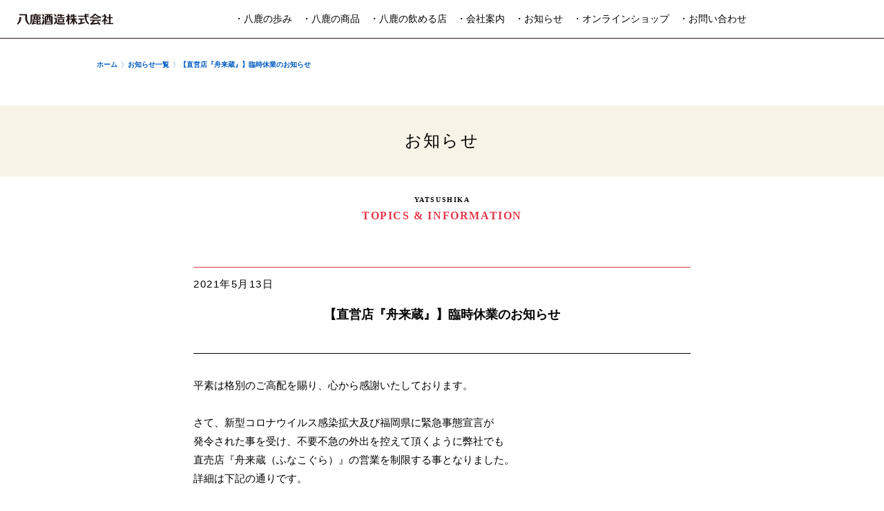

--- FILE ---
content_type: text/html; charset=UTF-8
request_url: https://www.yatsushika.com/1734/
body_size: 11664
content:
<!DOCTYPE HTML>
<html lang="ja">
<head>
<meta charset="UTF-8">
<meta http-equiv="X-UA-Compatible" content="IE=edge">
<meta name="viewport" content="width=device-width, initial-scale=1.0" />

<meta name="keywords" content="八鹿酒造,九重,大分,銀座のすずめ,日本酒,焼酎,麦,リキュール,かぼす,漬け物,蔵,見学,店,なしか">
<meta name="description" content="八鹿酒造株式会社は、豊かな自然に恵まれた大分県九重町にて百四十余年の歴史あり。日本酒・焼酎・リキュールなどをご提供させていただいております。">
  
<meta property="og:title" content="八鹿酒造株式会社">
<meta property="og:type" content="website">
<meta property="og:description" content="八鹿酒造株式会社は、豊かな自然に恵まれた大分県九重町にて百四十余年の歴史あり。日本酒・焼酎・リキュールなどをご提供させていただいております。">
<meta property="og:url" content="http://www.yatsushika.com/">
<meta property="og:image" content="https://www.yatsushika.com/wp-content/themes/yatsushika_theme/images/common/ogp_image.jpg">
<meta property="og:site_name" content="八鹿酒造株式会社">
<meta name="twitter:card" content="summary" />
<meta name="twitter:site" content="@yatsushika_1864" />
  
<title>
【直営店『舟来蔵』】臨時休業のお知らせ - 八鹿酒造株式会社</title>

<link rel="stylesheet" href="https://www.yatsushika.com/wp-content/themes/yatsushika_theme/style.css" media="all">

<!-- jquey plugin css -->
<link rel="stylesheet" href="https://www.yatsushika.com/wp-content/themes/yatsushika_theme/css/plugin/slick.css" media="all">
<link rel="stylesheet" href="https://www.yatsushika.com/wp-content/themes/yatsushika_theme/css/plugin/slick-theme.css" media="all">
<link rel="stylesheet" href="https://www.yatsushika.com/wp-content/themes/yatsushika_theme/css/plugin/jquery.fancybox.css" media="all">

<!-- Global site tag (gtag.js) - Google Analytics -->
<script async src="https://www.googletagmanager.com/gtag/js?id=G-CMMYPBR300"></script>
<script>
  window.dataLayer = window.dataLayer || [];
  function gtag(){dataLayer.push(arguments);}
  gtag('js', new Date());

  gtag('config', 'G-CMMYPBR300');
</script>
  

		<!-- All in One SEO 4.9.3 - aioseo.com -->
	<meta name="description" content="平素は格別のご高配を賜り、心から感謝いたしております。 さて、新型コロナウイルス感染拡大及び福岡県に緊急事態宣" />
	<meta name="robots" content="max-image-preview:large" />
	<meta name="author" content="webadmin"/>
	<link rel="canonical" href="https://www.yatsushika.com/1734/" />
	<meta name="generator" content="All in One SEO (AIOSEO) 4.9.3" />

		<!-- Global site tag (gtag.js) - Google Analytics -->
<script async src="https://www.googletagmanager.com/gtag/js?id=G-CMMYPBR300"></script>
<script>
  window.dataLayer = window.dataLayer || [];
  function gtag(){dataLayer.push(arguments);}
  gtag('js', new Date());

  gtag('config', 'G-CMMYPBR300');
</script>
		<meta property="og:locale" content="ja_JP" />
		<meta property="og:site_name" content="八鹿酒造株式会社 - 八鹿酒造株式会社は、豊かな自然に恵まれた大分県九重町にて百四十余年の歴史あり。日本酒・焼酎・リキュールなどをご提供させていただいております。" />
		<meta property="og:type" content="article" />
		<meta property="og:title" content="【直営店『舟来蔵』】臨時休業のお知らせ - 八鹿酒造株式会社" />
		<meta property="og:description" content="平素は格別のご高配を賜り、心から感謝いたしております。 さて、新型コロナウイルス感染拡大及び福岡県に緊急事態宣" />
		<meta property="og:url" content="https://www.yatsushika.com/1734/" />
		<meta property="article:published_time" content="2021-05-13T01:52:00+00:00" />
		<meta property="article:modified_time" content="2021-10-06T03:16:25+00:00" />
		<meta property="article:publisher" content="https://www.facebook.com/7thMINARAI" />
		<meta name="twitter:card" content="summary" />
		<meta name="twitter:site" content="@yatsushika_1864" />
		<meta name="twitter:title" content="【直営店『舟来蔵』】臨時休業のお知らせ - 八鹿酒造株式会社" />
		<meta name="twitter:description" content="平素は格別のご高配を賜り、心から感謝いたしております。 さて、新型コロナウイルス感染拡大及び福岡県に緊急事態宣" />
		<meta name="twitter:creator" content="@yatsushika_1864" />
		<script type="application/ld+json" class="aioseo-schema">
			{"@context":"https:\/\/schema.org","@graph":[{"@type":"BlogPosting","@id":"https:\/\/www.yatsushika.com\/1734\/#blogposting","name":"\u3010\u76f4\u55b6\u5e97\u300e\u821f\u6765\u8535\u300f\u3011\u81e8\u6642\u4f11\u696d\u306e\u304a\u77e5\u3089\u305b - \u516b\u9e7f\u9152\u9020\u682a\u5f0f\u4f1a\u793e","headline":"\u3010\u76f4\u55b6\u5e97\u300e\u821f\u6765\u8535\u300f\u3011\u81e8\u6642\u4f11\u696d\u306e\u304a\u77e5\u3089\u305b","author":{"@id":"https:\/\/www.yatsushika.com\/author\/webadmin\/#author"},"publisher":{"@id":"https:\/\/www.yatsushika.com\/#organization"},"datePublished":"2021-05-13T10:52:00+09:00","dateModified":"2021-10-06T12:16:25+09:00","inLanguage":"ja","mainEntityOfPage":{"@id":"https:\/\/www.yatsushika.com\/1734\/#webpage"},"isPartOf":{"@id":"https:\/\/www.yatsushika.com\/1734\/#webpage"},"articleSection":"\u304a\u77e5\u3089\u305b"},{"@type":"BreadcrumbList","@id":"https:\/\/www.yatsushika.com\/1734\/#breadcrumblist","itemListElement":[{"@type":"ListItem","@id":"https:\/\/www.yatsushika.com#listItem","position":1,"name":"\u30db\u30fc\u30e0","item":"https:\/\/www.yatsushika.com","nextItem":{"@type":"ListItem","@id":"#listItem","name":"\u304a\u77e5\u3089\u305b"}},{"@type":"ListItem","@id":"https:\/\/www.yatsushika.com\/1734\/#listItem","position":3,"name":"\u3010\u76f4\u55b6\u5e97\u300e\u821f\u6765\u8535\u300f\u3011\u81e8\u6642\u4f11\u696d\u306e\u304a\u77e5\u3089\u305b","previousItem":{"@type":"ListItem","@id":"#listItem","name":"\u304a\u77e5\u3089\u305b"}}]},{"@type":"Organization","@id":"https:\/\/www.yatsushika.com\/#organization","name":"\u516b\u9e7f\u9152\u9020\u682a\u5f0f\u4f1a\u793e","description":"\u516b\u9e7f\u9152\u9020\u682a\u5f0f\u4f1a\u793e\u306f\u3001\u8c4a\u304b\u306a\u81ea\u7136\u306b\u6075\u307e\u308c\u305f\u5927\u5206\u770c\u4e5d\u91cd\u753a\u306b\u3066\u767e\u56db\u5341\u4f59\u5e74\u306e\u6b74\u53f2\u3042\u308a\u3002\u65e5\u672c\u9152\u30fb\u713c\u914e\u30fb\u30ea\u30ad\u30e5\u30fc\u30eb\u306a\u3069\u3092\u3054\u63d0\u4f9b\u3055\u305b\u3066\u3044\u305f\u3060\u3044\u3066\u304a\u308a\u307e\u3059\u3002","url":"https:\/\/www.yatsushika.com\/","sameAs":["https:\/\/www.facebook.com\/7thMINARAI","https:\/\/twitter.com\/yatsushika_1864","https:\/\/www.instagram.com\/yatsushika_brewery","https:\/\/www.youtube.com\/channel\/UCswOquF5k8-vfGdKYF3aU6A"]},{"@type":"Person","@id":"https:\/\/www.yatsushika.com\/author\/webadmin\/#author","url":"https:\/\/www.yatsushika.com\/author\/webadmin\/","name":"webadmin","image":{"@type":"ImageObject","@id":"https:\/\/www.yatsushika.com\/1734\/#authorImage","url":"https:\/\/secure.gravatar.com\/avatar\/8b60fe2de114dcf7faa2f23732075229c4c1d002983207cf77860853c8d34f4a?s=96&d=mm&r=g","width":96,"height":96,"caption":"webadmin"}},{"@type":"WebPage","@id":"https:\/\/www.yatsushika.com\/1734\/#webpage","url":"https:\/\/www.yatsushika.com\/1734\/","name":"\u3010\u76f4\u55b6\u5e97\u300e\u821f\u6765\u8535\u300f\u3011\u81e8\u6642\u4f11\u696d\u306e\u304a\u77e5\u3089\u305b - \u516b\u9e7f\u9152\u9020\u682a\u5f0f\u4f1a\u793e","description":"\u5e73\u7d20\u306f\u683c\u5225\u306e\u3054\u9ad8\u914d\u3092\u8cdc\u308a\u3001\u5fc3\u304b\u3089\u611f\u8b1d\u3044\u305f\u3057\u3066\u304a\u308a\u307e\u3059\u3002 \u3055\u3066\u3001\u65b0\u578b\u30b3\u30ed\u30ca\u30a6\u30a4\u30eb\u30b9\u611f\u67d3\u62e1\u5927\u53ca\u3073\u798f\u5ca1\u770c\u306b\u7dca\u6025\u4e8b\u614b\u5ba3","inLanguage":"ja","isPartOf":{"@id":"https:\/\/www.yatsushika.com\/#website"},"breadcrumb":{"@id":"https:\/\/www.yatsushika.com\/1734\/#breadcrumblist"},"author":{"@id":"https:\/\/www.yatsushika.com\/author\/webadmin\/#author"},"creator":{"@id":"https:\/\/www.yatsushika.com\/author\/webadmin\/#author"},"datePublished":"2021-05-13T10:52:00+09:00","dateModified":"2021-10-06T12:16:25+09:00"},{"@type":"WebSite","@id":"https:\/\/www.yatsushika.com\/#website","url":"https:\/\/www.yatsushika.com\/","name":"\u516b\u9e7f\u9152\u9020\u682a\u5f0f\u4f1a\u793e","description":"\u516b\u9e7f\u9152\u9020\u682a\u5f0f\u4f1a\u793e\u306f\u3001\u8c4a\u304b\u306a\u81ea\u7136\u306b\u6075\u307e\u308c\u305f\u5927\u5206\u770c\u4e5d\u91cd\u753a\u306b\u3066\u767e\u56db\u5341\u4f59\u5e74\u306e\u6b74\u53f2\u3042\u308a\u3002\u65e5\u672c\u9152\u30fb\u713c\u914e\u30fb\u30ea\u30ad\u30e5\u30fc\u30eb\u306a\u3069\u3092\u3054\u63d0\u4f9b\u3055\u305b\u3066\u3044\u305f\u3060\u3044\u3066\u304a\u308a\u307e\u3059\u3002","inLanguage":"ja","publisher":{"@id":"https:\/\/www.yatsushika.com\/#organization"}}]}
		</script>
		<!-- All in One SEO -->

<link rel="alternate" title="oEmbed (JSON)" type="application/json+oembed" href="https://www.yatsushika.com/wp-json/oembed/1.0/embed?url=https%3A%2F%2Fwww.yatsushika.com%2F1734%2F" />
<link rel="alternate" title="oEmbed (XML)" type="text/xml+oembed" href="https://www.yatsushika.com/wp-json/oembed/1.0/embed?url=https%3A%2F%2Fwww.yatsushika.com%2F1734%2F&#038;format=xml" />
<style id='wp-img-auto-sizes-contain-inline-css' type='text/css'>
img:is([sizes=auto i],[sizes^="auto," i]){contain-intrinsic-size:3000px 1500px}
/*# sourceURL=wp-img-auto-sizes-contain-inline-css */
</style>
<style id='wp-emoji-styles-inline-css' type='text/css'>

	img.wp-smiley, img.emoji {
		display: inline !important;
		border: none !important;
		box-shadow: none !important;
		height: 1em !important;
		width: 1em !important;
		margin: 0 0.07em !important;
		vertical-align: -0.1em !important;
		background: none !important;
		padding: 0 !important;
	}
/*# sourceURL=wp-emoji-styles-inline-css */
</style>
<style id='wp-block-library-inline-css' type='text/css'>
:root{--wp-block-synced-color:#7a00df;--wp-block-synced-color--rgb:122,0,223;--wp-bound-block-color:var(--wp-block-synced-color);--wp-editor-canvas-background:#ddd;--wp-admin-theme-color:#007cba;--wp-admin-theme-color--rgb:0,124,186;--wp-admin-theme-color-darker-10:#006ba1;--wp-admin-theme-color-darker-10--rgb:0,107,160.5;--wp-admin-theme-color-darker-20:#005a87;--wp-admin-theme-color-darker-20--rgb:0,90,135;--wp-admin-border-width-focus:2px}@media (min-resolution:192dpi){:root{--wp-admin-border-width-focus:1.5px}}.wp-element-button{cursor:pointer}:root .has-very-light-gray-background-color{background-color:#eee}:root .has-very-dark-gray-background-color{background-color:#313131}:root .has-very-light-gray-color{color:#eee}:root .has-very-dark-gray-color{color:#313131}:root .has-vivid-green-cyan-to-vivid-cyan-blue-gradient-background{background:linear-gradient(135deg,#00d084,#0693e3)}:root .has-purple-crush-gradient-background{background:linear-gradient(135deg,#34e2e4,#4721fb 50%,#ab1dfe)}:root .has-hazy-dawn-gradient-background{background:linear-gradient(135deg,#faaca8,#dad0ec)}:root .has-subdued-olive-gradient-background{background:linear-gradient(135deg,#fafae1,#67a671)}:root .has-atomic-cream-gradient-background{background:linear-gradient(135deg,#fdd79a,#004a59)}:root .has-nightshade-gradient-background{background:linear-gradient(135deg,#330968,#31cdcf)}:root .has-midnight-gradient-background{background:linear-gradient(135deg,#020381,#2874fc)}:root{--wp--preset--font-size--normal:16px;--wp--preset--font-size--huge:42px}.has-regular-font-size{font-size:1em}.has-larger-font-size{font-size:2.625em}.has-normal-font-size{font-size:var(--wp--preset--font-size--normal)}.has-huge-font-size{font-size:var(--wp--preset--font-size--huge)}.has-text-align-center{text-align:center}.has-text-align-left{text-align:left}.has-text-align-right{text-align:right}.has-fit-text{white-space:nowrap!important}#end-resizable-editor-section{display:none}.aligncenter{clear:both}.items-justified-left{justify-content:flex-start}.items-justified-center{justify-content:center}.items-justified-right{justify-content:flex-end}.items-justified-space-between{justify-content:space-between}.screen-reader-text{border:0;clip-path:inset(50%);height:1px;margin:-1px;overflow:hidden;padding:0;position:absolute;width:1px;word-wrap:normal!important}.screen-reader-text:focus{background-color:#ddd;clip-path:none;color:#444;display:block;font-size:1em;height:auto;left:5px;line-height:normal;padding:15px 23px 14px;text-decoration:none;top:5px;width:auto;z-index:100000}html :where(.has-border-color){border-style:solid}html :where([style*=border-top-color]){border-top-style:solid}html :where([style*=border-right-color]){border-right-style:solid}html :where([style*=border-bottom-color]){border-bottom-style:solid}html :where([style*=border-left-color]){border-left-style:solid}html :where([style*=border-width]){border-style:solid}html :where([style*=border-top-width]){border-top-style:solid}html :where([style*=border-right-width]){border-right-style:solid}html :where([style*=border-bottom-width]){border-bottom-style:solid}html :where([style*=border-left-width]){border-left-style:solid}html :where(img[class*=wp-image-]){height:auto;max-width:100%}:where(figure){margin:0 0 1em}html :where(.is-position-sticky){--wp-admin--admin-bar--position-offset:var(--wp-admin--admin-bar--height,0px)}@media screen and (max-width:600px){html :where(.is-position-sticky){--wp-admin--admin-bar--position-offset:0px}}

/*# sourceURL=wp-block-library-inline-css */
</style><style id='global-styles-inline-css' type='text/css'>
:root{--wp--preset--aspect-ratio--square: 1;--wp--preset--aspect-ratio--4-3: 4/3;--wp--preset--aspect-ratio--3-4: 3/4;--wp--preset--aspect-ratio--3-2: 3/2;--wp--preset--aspect-ratio--2-3: 2/3;--wp--preset--aspect-ratio--16-9: 16/9;--wp--preset--aspect-ratio--9-16: 9/16;--wp--preset--color--black: #000000;--wp--preset--color--cyan-bluish-gray: #abb8c3;--wp--preset--color--white: #ffffff;--wp--preset--color--pale-pink: #f78da7;--wp--preset--color--vivid-red: #cf2e2e;--wp--preset--color--luminous-vivid-orange: #ff6900;--wp--preset--color--luminous-vivid-amber: #fcb900;--wp--preset--color--light-green-cyan: #7bdcb5;--wp--preset--color--vivid-green-cyan: #00d084;--wp--preset--color--pale-cyan-blue: #8ed1fc;--wp--preset--color--vivid-cyan-blue: #0693e3;--wp--preset--color--vivid-purple: #9b51e0;--wp--preset--gradient--vivid-cyan-blue-to-vivid-purple: linear-gradient(135deg,rgb(6,147,227) 0%,rgb(155,81,224) 100%);--wp--preset--gradient--light-green-cyan-to-vivid-green-cyan: linear-gradient(135deg,rgb(122,220,180) 0%,rgb(0,208,130) 100%);--wp--preset--gradient--luminous-vivid-amber-to-luminous-vivid-orange: linear-gradient(135deg,rgb(252,185,0) 0%,rgb(255,105,0) 100%);--wp--preset--gradient--luminous-vivid-orange-to-vivid-red: linear-gradient(135deg,rgb(255,105,0) 0%,rgb(207,46,46) 100%);--wp--preset--gradient--very-light-gray-to-cyan-bluish-gray: linear-gradient(135deg,rgb(238,238,238) 0%,rgb(169,184,195) 100%);--wp--preset--gradient--cool-to-warm-spectrum: linear-gradient(135deg,rgb(74,234,220) 0%,rgb(151,120,209) 20%,rgb(207,42,186) 40%,rgb(238,44,130) 60%,rgb(251,105,98) 80%,rgb(254,248,76) 100%);--wp--preset--gradient--blush-light-purple: linear-gradient(135deg,rgb(255,206,236) 0%,rgb(152,150,240) 100%);--wp--preset--gradient--blush-bordeaux: linear-gradient(135deg,rgb(254,205,165) 0%,rgb(254,45,45) 50%,rgb(107,0,62) 100%);--wp--preset--gradient--luminous-dusk: linear-gradient(135deg,rgb(255,203,112) 0%,rgb(199,81,192) 50%,rgb(65,88,208) 100%);--wp--preset--gradient--pale-ocean: linear-gradient(135deg,rgb(255,245,203) 0%,rgb(182,227,212) 50%,rgb(51,167,181) 100%);--wp--preset--gradient--electric-grass: linear-gradient(135deg,rgb(202,248,128) 0%,rgb(113,206,126) 100%);--wp--preset--gradient--midnight: linear-gradient(135deg,rgb(2,3,129) 0%,rgb(40,116,252) 100%);--wp--preset--font-size--small: 13px;--wp--preset--font-size--medium: 20px;--wp--preset--font-size--large: 36px;--wp--preset--font-size--x-large: 42px;--wp--preset--spacing--20: 0.44rem;--wp--preset--spacing--30: 0.67rem;--wp--preset--spacing--40: 1rem;--wp--preset--spacing--50: 1.5rem;--wp--preset--spacing--60: 2.25rem;--wp--preset--spacing--70: 3.38rem;--wp--preset--spacing--80: 5.06rem;--wp--preset--shadow--natural: 6px 6px 9px rgba(0, 0, 0, 0.2);--wp--preset--shadow--deep: 12px 12px 50px rgba(0, 0, 0, 0.4);--wp--preset--shadow--sharp: 6px 6px 0px rgba(0, 0, 0, 0.2);--wp--preset--shadow--outlined: 6px 6px 0px -3px rgb(255, 255, 255), 6px 6px rgb(0, 0, 0);--wp--preset--shadow--crisp: 6px 6px 0px rgb(0, 0, 0);}:where(.is-layout-flex){gap: 0.5em;}:where(.is-layout-grid){gap: 0.5em;}body .is-layout-flex{display: flex;}.is-layout-flex{flex-wrap: wrap;align-items: center;}.is-layout-flex > :is(*, div){margin: 0;}body .is-layout-grid{display: grid;}.is-layout-grid > :is(*, div){margin: 0;}:where(.wp-block-columns.is-layout-flex){gap: 2em;}:where(.wp-block-columns.is-layout-grid){gap: 2em;}:where(.wp-block-post-template.is-layout-flex){gap: 1.25em;}:where(.wp-block-post-template.is-layout-grid){gap: 1.25em;}.has-black-color{color: var(--wp--preset--color--black) !important;}.has-cyan-bluish-gray-color{color: var(--wp--preset--color--cyan-bluish-gray) !important;}.has-white-color{color: var(--wp--preset--color--white) !important;}.has-pale-pink-color{color: var(--wp--preset--color--pale-pink) !important;}.has-vivid-red-color{color: var(--wp--preset--color--vivid-red) !important;}.has-luminous-vivid-orange-color{color: var(--wp--preset--color--luminous-vivid-orange) !important;}.has-luminous-vivid-amber-color{color: var(--wp--preset--color--luminous-vivid-amber) !important;}.has-light-green-cyan-color{color: var(--wp--preset--color--light-green-cyan) !important;}.has-vivid-green-cyan-color{color: var(--wp--preset--color--vivid-green-cyan) !important;}.has-pale-cyan-blue-color{color: var(--wp--preset--color--pale-cyan-blue) !important;}.has-vivid-cyan-blue-color{color: var(--wp--preset--color--vivid-cyan-blue) !important;}.has-vivid-purple-color{color: var(--wp--preset--color--vivid-purple) !important;}.has-black-background-color{background-color: var(--wp--preset--color--black) !important;}.has-cyan-bluish-gray-background-color{background-color: var(--wp--preset--color--cyan-bluish-gray) !important;}.has-white-background-color{background-color: var(--wp--preset--color--white) !important;}.has-pale-pink-background-color{background-color: var(--wp--preset--color--pale-pink) !important;}.has-vivid-red-background-color{background-color: var(--wp--preset--color--vivid-red) !important;}.has-luminous-vivid-orange-background-color{background-color: var(--wp--preset--color--luminous-vivid-orange) !important;}.has-luminous-vivid-amber-background-color{background-color: var(--wp--preset--color--luminous-vivid-amber) !important;}.has-light-green-cyan-background-color{background-color: var(--wp--preset--color--light-green-cyan) !important;}.has-vivid-green-cyan-background-color{background-color: var(--wp--preset--color--vivid-green-cyan) !important;}.has-pale-cyan-blue-background-color{background-color: var(--wp--preset--color--pale-cyan-blue) !important;}.has-vivid-cyan-blue-background-color{background-color: var(--wp--preset--color--vivid-cyan-blue) !important;}.has-vivid-purple-background-color{background-color: var(--wp--preset--color--vivid-purple) !important;}.has-black-border-color{border-color: var(--wp--preset--color--black) !important;}.has-cyan-bluish-gray-border-color{border-color: var(--wp--preset--color--cyan-bluish-gray) !important;}.has-white-border-color{border-color: var(--wp--preset--color--white) !important;}.has-pale-pink-border-color{border-color: var(--wp--preset--color--pale-pink) !important;}.has-vivid-red-border-color{border-color: var(--wp--preset--color--vivid-red) !important;}.has-luminous-vivid-orange-border-color{border-color: var(--wp--preset--color--luminous-vivid-orange) !important;}.has-luminous-vivid-amber-border-color{border-color: var(--wp--preset--color--luminous-vivid-amber) !important;}.has-light-green-cyan-border-color{border-color: var(--wp--preset--color--light-green-cyan) !important;}.has-vivid-green-cyan-border-color{border-color: var(--wp--preset--color--vivid-green-cyan) !important;}.has-pale-cyan-blue-border-color{border-color: var(--wp--preset--color--pale-cyan-blue) !important;}.has-vivid-cyan-blue-border-color{border-color: var(--wp--preset--color--vivid-cyan-blue) !important;}.has-vivid-purple-border-color{border-color: var(--wp--preset--color--vivid-purple) !important;}.has-vivid-cyan-blue-to-vivid-purple-gradient-background{background: var(--wp--preset--gradient--vivid-cyan-blue-to-vivid-purple) !important;}.has-light-green-cyan-to-vivid-green-cyan-gradient-background{background: var(--wp--preset--gradient--light-green-cyan-to-vivid-green-cyan) !important;}.has-luminous-vivid-amber-to-luminous-vivid-orange-gradient-background{background: var(--wp--preset--gradient--luminous-vivid-amber-to-luminous-vivid-orange) !important;}.has-luminous-vivid-orange-to-vivid-red-gradient-background{background: var(--wp--preset--gradient--luminous-vivid-orange-to-vivid-red) !important;}.has-very-light-gray-to-cyan-bluish-gray-gradient-background{background: var(--wp--preset--gradient--very-light-gray-to-cyan-bluish-gray) !important;}.has-cool-to-warm-spectrum-gradient-background{background: var(--wp--preset--gradient--cool-to-warm-spectrum) !important;}.has-blush-light-purple-gradient-background{background: var(--wp--preset--gradient--blush-light-purple) !important;}.has-blush-bordeaux-gradient-background{background: var(--wp--preset--gradient--blush-bordeaux) !important;}.has-luminous-dusk-gradient-background{background: var(--wp--preset--gradient--luminous-dusk) !important;}.has-pale-ocean-gradient-background{background: var(--wp--preset--gradient--pale-ocean) !important;}.has-electric-grass-gradient-background{background: var(--wp--preset--gradient--electric-grass) !important;}.has-midnight-gradient-background{background: var(--wp--preset--gradient--midnight) !important;}.has-small-font-size{font-size: var(--wp--preset--font-size--small) !important;}.has-medium-font-size{font-size: var(--wp--preset--font-size--medium) !important;}.has-large-font-size{font-size: var(--wp--preset--font-size--large) !important;}.has-x-large-font-size{font-size: var(--wp--preset--font-size--x-large) !important;}
/*# sourceURL=global-styles-inline-css */
</style>

<style id='classic-theme-styles-inline-css' type='text/css'>
/*! This file is auto-generated */
.wp-block-button__link{color:#fff;background-color:#32373c;border-radius:9999px;box-shadow:none;text-decoration:none;padding:calc(.667em + 2px) calc(1.333em + 2px);font-size:1.125em}.wp-block-file__button{background:#32373c;color:#fff;text-decoration:none}
/*# sourceURL=/wp-includes/css/classic-themes.min.css */
</style>
<link rel='stylesheet' id='responsive-lightbox-prettyphoto-css' href='https://www.yatsushika.com/wp-content/plugins/responsive-lightbox/assets/prettyphoto/prettyPhoto.min.css?ver=3.1.6' type='text/css' media='all' />
<link rel='stylesheet' id='wp-block-paragraph-css' href='https://www.yatsushika.com/wp-includes/blocks/paragraph/style.min.css?ver=6.9' type='text/css' media='all' />
<link rel="https://api.w.org/" href="https://www.yatsushika.com/wp-json/" /><link rel="alternate" title="JSON" type="application/json" href="https://www.yatsushika.com/wp-json/wp/v2/posts/1734" /><link rel="EditURI" type="application/rsd+xml" title="RSD" href="https://www.yatsushika.com/xmlrpc.php?rsd" />
<meta name="generator" content="WordPress 6.9" />
<link rel='shortlink' href='https://www.yatsushika.com/?p=1734' />
<link rel="icon" href="https://www.yatsushika.com/wp-content/uploads/2021/12/cropped-751a61a62b286f4c0b5a7d85bf13a7a3-32x32.png" sizes="32x32" />
<link rel="icon" href="https://www.yatsushika.com/wp-content/uploads/2021/12/cropped-751a61a62b286f4c0b5a7d85bf13a7a3-192x192.png" sizes="192x192" />
<link rel="apple-touch-icon" href="https://www.yatsushika.com/wp-content/uploads/2021/12/cropped-751a61a62b286f4c0b5a7d85bf13a7a3-180x180.png" />
<meta name="msapplication-TileImage" content="https://www.yatsushika.com/wp-content/uploads/2021/12/cropped-751a61a62b286f4c0b5a7d85bf13a7a3-270x270.png" />
  
</head>
  
<body>
<div id="wrapper">

<header class="header">
  <div class="menu-wrap">
    <a class="menu">
      <span class="menu__line menu__line--top"></span>
      <span class="menu__line menu__line--center"></span>
      <span class="menu__line menu__line--bottom"></span>
    </a>
  </div>

  <div class="header-inner">
    <a href="https://www.yatsushika.com" class="header-logo">八鹿酒造株式会社</a>

    <div class="header-nav-wrap">
      <ul class="header-nav">
        <li class="parent" ontouchstart="">・八鹿の歩み
          <ul class="child-list">
            <li><a href="https://www.yatsushika.com/info/history/">時「八鹿の歴史」</a></li>
            <li><a href="https://www.yatsushika.com/info/kokonoe/">地「酒蔵のある町「九重」」</a></li>
            <li><a href="https://www.yatsushika.com/info/skill/">神「酒造りと伝統の技」</a></li>
            <li><a href="https://www.yatsushika.com/info/worker/">人「杜氏と蔵人たち」</a></li>
            <li><a href="https://www.yatsushika.com/info/makesake/#make-sec01">製造風景「日本酒」</a></li>
            <li><a href="https://www.yatsushika.com/info/makesake/#make-sec02">製造風景「焼酎」</a></li>
            <!--li><a href="https://www.yatsushika.com/info/tour/">「舟来蔵」見学</a></li-->
          </ul>
        </li>

        <li class="parent" ontouchstart="">・八鹿の商品
          <ul class="child-list">
                      <li><a href="https://www.yatsushika.com/catalog/sake/">日本酒</a></li>
                      <li><a href="https://www.yatsushika.com/catalog/shochu/">焼酎</a></li>
                      <li><a href="https://www.yatsushika.com/catalog/liqueur/">リキュール</a></li>
                      
          </ul>
        </li>

        <li><a href="https://www.yatsushika.com/shoplist/">・八鹿の飲める店</a></li>
        <li><a href="https://www.yatsushika.com/company/">・会社案内</a></li>
        <li><a href="https://www.yatsushika.com/news/">・お知らせ</a></li>
        <li><a href="https://www.yatsushika-club.com/" target="_blank">・オンラインショップ</a></li>
        <li><a href="https://www.yatsushika.com/company/contact/">・お問い合わせ</a></li>
      </ul>
    </div><!-- header-nav-wrap -->

    <!--<a href="#" target="_blank" class="header-en-link">ENGLISH SITE</a>-->
    <span class="header-en-link"></span>
  </div><!-- header-inner -->
</header>

<main>
  
  <!-- パンくずリスト -->
  <nav class="breadcrumbs-wrap">
    <ul class="breadcrumbs">
      <li><a href="https://www.yatsushika.com/"><span>ホーム</span></a></li>
      <li><a href="https://www.yatsushika.com/news/"><span>お知らせ一覧</span></a></li>
      <li><span>【直営店『舟来蔵』】臨時休業のお知らせ</span></li>
    </ul>
  </nav>
  <!-- パンくずリスト -->

  <section class="mv-section _news">
    <div class="headline01-wrap">
      <h1 class="headline01">お知らせ</h1>
      <p class="title-en">
        <span class="shop-name">YATSUSHIKA</span>
        <span class="cat-name">TOPICS & INFORMATION</span>
      </p>
    </div>
  </section><!-- mv-section -->

  
  <section class="news-section">
    <div class="inner">
      <div class="news-title-wrap">
        <p class="date-txt">2021年5月13日</p>
        <h2 class="news-headline02">【直営店『舟来蔵』】臨時休業のお知らせ</h2>
      </div><!-- news-title-wrap -->

      <div class="news-entry-body">
        
<p>平素は格別のご高配を賜り、心から感謝いたしております。<br><br>さて、新型コロナウイルス感染拡大及び福岡県に緊急事態宣言が<br>発令された事を受け、不要不急の外出を控えて頂くように弊社でも<br>直売店『舟来蔵（ふなこぐら）』の営業を制限する事となりました。<br>詳細は下記の通りです。<br><br>【臨時休業対象日】<br>５月１５日（土）・１６日（日）<br>　　２２日（土）・２３日（日）<br>　　２９日（土）・３０日（日）<br><br>※土・日・祝日が休業日の対象です。<br>※平日は通常通り（ＡＭ９：００～ＰＭ５：００）販売のみ営業しております。<br>※お買い物のみで入場の際は、マスク着用・アルコールでの手指の消毒・検温に<br>　ご協力をお願い致します。<br>※蔵見学・試飲・試食は現在行っておりません。<br><br>皆様には大変ご不便をおかけいたしますが、<br>何卒ご理解の程お願い申し上げます。</p>
      </div><!-- news-entry-body -->

      
      <a href="https://www.yatsushika.com/news/" class="news-back-btn">一覧へ戻る</a>
      
      
    </div><!-- inner -->
  </section><!-- news-section -->

 </main> 

<a href="#" class="page-top">PAGE TOP</a>

<footer class="footer">
  <div class="footer-inner">

    <ul class="footer-top-list">
      <li><a href="https://www.yatsushika-club.com/" target="_blank"><img src="https://www.yatsushika.com/wp-content/themes/yatsushika_theme/images/common/banner_onlineshop.png" alt="蔵元直営 オンラインショップ"></a></li>
      <li>
        <dl class="footer-tel-box">
          <dt>お電話でもご注文承ります！</dt>
          <dd><p class="tel-txt"><a href="tel:0120398240">0120-39-8240</a></p></dd>
          <dd><p>【営業時間】平日10：00～17：00</p></dd>
        </dl>
      </li>
    </ul>

    <ul class="footer-banner-list">
      <!--li><a href="https://www.yatsushika-club.com/hpgen/HPB/categories/53157.html" target="_blank"><img src="https://www.yatsushika.com/wp-content/themes/yatsushika_theme/images/common/banner_01.png" alt="八鹿オンラインショップ 舟来屋 店長日記"></a></li-->
      <li><a href="https://www.yatsushika.com/recruit/"><img src="https://www.yatsushika.com/wp-content/themes/yatsushika_theme/images/common/banner_02.png" alt="採用情報"></a></li>
      <!--<li><a href="/info/tour/"><img src="https://www.yatsushika.com/wp-content/themes/yatsushika_theme/images/common/banner_03.png" alt="八鹿酒造の工場見学 酒造見学のご案内"></a></li>-->
      <!--li><img src="https://www.yatsushika.com/wp-content/themes/yatsushika_theme/images/common/banner_03_renew.png" alt="八鹿酒造の工場見学 酒造見学のご案内"></li-->
      <li><a href="https://www.yatsushika.com/nashika/" target="_blank"><img src="https://www.yatsushika.com/wp-content/themes/yatsushika_theme/images/common/banner_04.png" alt="なしか！わーるど１９５０ Boys Mind"></a></li>
      <li><a href="https://www.yatsushika.com/shokuba/"><img src="https://www.yatsushika.com/wp-content/themes/yatsushika_theme/images/common/banner_05.png" alt="職場風土改革促進事業への取り組み"></a></li>
      <li><a href="https://www.yatsushika.com/haccp/"><img src="https://www.yatsushika.com/wp-content/themes/yatsushika_theme/images/common/banner_06.png" alt="八鹿の衛生管理について"></a></li>
    </ul>
    <p class="footer-alert-txt">お酒は20歳になってから、美味しく適量を。<br class="display-sp">妊娠中や授乳期の飲酒は、胎児・乳児の発育に<br class="display-sp">影響する恐れがありますので気をつけましょう。<br class="display-sp">飲酒運転は法律で禁止されています。</p>
  </div><!-- footer-inner -->

    <div class="footer-info-wrap">
      <div class="footer-inner">
        <div class="footer-info-box">
          <a href="https://www.yatsushika.com" class="footer-logo"><img src="https://www.yatsushika.com/wp-content/themes/yatsushika_theme/images/common/logo.png" alt="八鹿酒造株式会社"></a>
          <ul class="footer-info-list">
            <li>〒879-4692 大分県玖珠郡九重町大字右田3364番地</li>
            <li>フリーダイヤル：0120-39-8240</li>
            <li>TEL：0973-76-2888 FAX：0973-76-3071</li>
            <li>WEBショップ：<a href="http://www.yatsushika-club.com/" target="_blank">http://www.yatsushika-club.com/</a></li>
          </ul>
        </div>

        <div class="footer-nav-box">
          <ul class="footer-nav-list">
            <li><a href="https://www.yatsushika.com">トップページ</a></li>
            <li><a href="https://www.yatsushika.com/info/history/">八鹿の歩み</a></li>
            <li><a href="https://www.yatsushika.com/catalog/sake/">八鹿の商品</a></li>
            <li><a href="https://www.yatsushika.com/shoplist/">八鹿の飲める店</a></li>
          </ul>
          <ul class="footer-nav-list">
            <li><a href="https://www.yatsushika.com/company/">会社案内</a></li>
            <li><a href="https://www.yatsushika.com/news/">お知らせ</a></li>
            <li><a href="https://www.yatsushika-club.com/" target="_blank">オンラインショップ</a></li>
            <li><a href="https://www.yatsushika.com/contact/">お問い合わせ</a></li>
          </ul>
          <!--<a href="#" target="_blank" class="footer-en-link">Englishページ</a>-->
          <ul class="footer-nav-sns-list">
            <li><a href="https://www.facebook.com/7thMINARAI" target="_blank"><img src="https://www.yatsushika.com/wp-content/themes/yatsushika_theme/images/common/ico_facebook.png" alt="facebook"></a></li>
            <li><a href="https://twitter.com/yatsushika_1864" target="_blank"><img src="https://www.yatsushika.com/wp-content/themes/yatsushika_theme/images/common/ico_twitter.png" alt="twitter"></a></li>
            <li><a href="https://www.instagram.com/yatsushika_brewery/?hl=ja" target="_blank"><img src="https://www.yatsushika.com/wp-content/themes/yatsushika_theme/images/common/ico_instagram.png" alt="instagram"></a></li>
            <li><a href="https://www.youtube.com/channel/UCswOquF5k8-vfGdKYF3aU6A" target="_blank"><img src="https://www.yatsushika.com/wp-content/themes/yatsushika_theme/images/common/ico_youtube.png" alt="YouTube"></a></li>
            <li><a href="https://www.instagram.com/yatsushika_brewery/?hl=ja" target="_blank"><img src="https://www.yatsushika.com/wp-content/themes/yatsushika_theme/images/common/ico_line.png" alt="LINE"></a></li>
          </ul>
        </div><!-- footer-nav-box -->
      </div><!-- footer-inner -->

      <div class="footer-copy-box">
        <p class="footer-name-txt"><img src="https://www.yatsushika.com/wp-content/themes/yatsushika_theme/images/common/footer_name_txt.png" alt="YATSUSHIKA BREWERY CO.,LTD."></p>
        <p class="copy">&copy; Copyright 2020 YATSUSHIKA BREWERY CO.,LTD. All rights reserved.</p>
      </div>

      <span class="deco-footer-logo"><img src="https://www.yatsushika.com/wp-content/themes/yatsushika_theme/images/common/bg_footer_logo.png" alt="八鹿TM"></span>
    </div><!-- footer-info-wrap -->

</footer>



</div><!-- /wrapper -->

<!-- jquey plugin -->
<script src="https://code.jquery.com/jquery-2.2.4.min.js" integrity="sha256-BbhdlvQf/xTY9gja0Dq3HiwQF8LaCRTXxZKRutelT44=" crossorigin="anonymous"></script>
<script type="text/javascript" src="https://www.yatsushika.com/wp-content/themes/yatsushika_theme/js/common.js"></script>
<script type="text/javascript" src="https://www.yatsushika.com/wp-content/themes/yatsushika_theme/js/slick.min.js"></script>
<script type="text/javascript" src="https://www.yatsushika.com/wp-content/themes/yatsushika_theme/js/fitie.js"></script>
<script type="text/javascript" src="https://www.yatsushika.com/wp-content/themes/yatsushika_theme/js/asset.js"></script>
<script type="text/javascript" src="https://www.yatsushika.com/wp-content/themes/yatsushika_theme/js/jquery.matchHeight.js"></script>

<script type="speculationrules">
{"prefetch":[{"source":"document","where":{"and":[{"href_matches":"/*"},{"not":{"href_matches":["/wp-*.php","/wp-admin/*","/wp-content/uploads/*","/wp-content/*","/wp-content/plugins/*","/wp-content/themes/yatsushika_theme/*","/*\\?(.+)"]}},{"not":{"selector_matches":"a[rel~=\"nofollow\"]"}},{"not":{"selector_matches":".no-prefetch, .no-prefetch a"}}]},"eagerness":"conservative"}]}
</script>
<script id="wp-emoji-settings" type="application/json">
{"baseUrl":"https://s.w.org/images/core/emoji/17.0.2/72x72/","ext":".png","svgUrl":"https://s.w.org/images/core/emoji/17.0.2/svg/","svgExt":".svg","source":{"concatemoji":"https://www.yatsushika.com/wp-includes/js/wp-emoji-release.min.js?ver=6.9"}}
</script>
<script type="module">
/* <![CDATA[ */
/*! This file is auto-generated */
const a=JSON.parse(document.getElementById("wp-emoji-settings").textContent),o=(window._wpemojiSettings=a,"wpEmojiSettingsSupports"),s=["flag","emoji"];function i(e){try{var t={supportTests:e,timestamp:(new Date).valueOf()};sessionStorage.setItem(o,JSON.stringify(t))}catch(e){}}function c(e,t,n){e.clearRect(0,0,e.canvas.width,e.canvas.height),e.fillText(t,0,0);t=new Uint32Array(e.getImageData(0,0,e.canvas.width,e.canvas.height).data);e.clearRect(0,0,e.canvas.width,e.canvas.height),e.fillText(n,0,0);const a=new Uint32Array(e.getImageData(0,0,e.canvas.width,e.canvas.height).data);return t.every((e,t)=>e===a[t])}function p(e,t){e.clearRect(0,0,e.canvas.width,e.canvas.height),e.fillText(t,0,0);var n=e.getImageData(16,16,1,1);for(let e=0;e<n.data.length;e++)if(0!==n.data[e])return!1;return!0}function u(e,t,n,a){switch(t){case"flag":return n(e,"\ud83c\udff3\ufe0f\u200d\u26a7\ufe0f","\ud83c\udff3\ufe0f\u200b\u26a7\ufe0f")?!1:!n(e,"\ud83c\udde8\ud83c\uddf6","\ud83c\udde8\u200b\ud83c\uddf6")&&!n(e,"\ud83c\udff4\udb40\udc67\udb40\udc62\udb40\udc65\udb40\udc6e\udb40\udc67\udb40\udc7f","\ud83c\udff4\u200b\udb40\udc67\u200b\udb40\udc62\u200b\udb40\udc65\u200b\udb40\udc6e\u200b\udb40\udc67\u200b\udb40\udc7f");case"emoji":return!a(e,"\ud83e\u1fac8")}return!1}function f(e,t,n,a){let r;const o=(r="undefined"!=typeof WorkerGlobalScope&&self instanceof WorkerGlobalScope?new OffscreenCanvas(300,150):document.createElement("canvas")).getContext("2d",{willReadFrequently:!0}),s=(o.textBaseline="top",o.font="600 32px Arial",{});return e.forEach(e=>{s[e]=t(o,e,n,a)}),s}function r(e){var t=document.createElement("script");t.src=e,t.defer=!0,document.head.appendChild(t)}a.supports={everything:!0,everythingExceptFlag:!0},new Promise(t=>{let n=function(){try{var e=JSON.parse(sessionStorage.getItem(o));if("object"==typeof e&&"number"==typeof e.timestamp&&(new Date).valueOf()<e.timestamp+604800&&"object"==typeof e.supportTests)return e.supportTests}catch(e){}return null}();if(!n){if("undefined"!=typeof Worker&&"undefined"!=typeof OffscreenCanvas&&"undefined"!=typeof URL&&URL.createObjectURL&&"undefined"!=typeof Blob)try{var e="postMessage("+f.toString()+"("+[JSON.stringify(s),u.toString(),c.toString(),p.toString()].join(",")+"));",a=new Blob([e],{type:"text/javascript"});const r=new Worker(URL.createObjectURL(a),{name:"wpTestEmojiSupports"});return void(r.onmessage=e=>{i(n=e.data),r.terminate(),t(n)})}catch(e){}i(n=f(s,u,c,p))}t(n)}).then(e=>{for(const n in e)a.supports[n]=e[n],a.supports.everything=a.supports.everything&&a.supports[n],"flag"!==n&&(a.supports.everythingExceptFlag=a.supports.everythingExceptFlag&&a.supports[n]);var t;a.supports.everythingExceptFlag=a.supports.everythingExceptFlag&&!a.supports.flag,a.supports.everything||((t=a.source||{}).concatemoji?r(t.concatemoji):t.wpemoji&&t.twemoji&&(r(t.twemoji),r(t.wpemoji)))});
//# sourceURL=https://www.yatsushika.com/wp-includes/js/wp-emoji-loader.min.js
/* ]]> */
</script>
</body>
</html>


--- FILE ---
content_type: text/css
request_url: https://www.yatsushika.com/wp-content/themes/yatsushika_theme/css/base.css
body_size: 5872
content:
@charset "UTF-8";

/* CSSリセット
--------------------------------------------------------------------------------------------------------------------------------------------- */
body,div, dl, dt, dd, ul, ol, li, h1, h2, h3, h4, h5, h6, pre, form, fieldset, input, textarea, p, blockquote, th, td
{
 margin: 0;
 padding: 0;
}
ul li {
	list-style: none;
}
fieldset, img{
 border: 0;
}
abbr, acronym{
 border: 0;
}
address, caption, cite, code, dfn, em, strong, th, var{
 font-style: normal;
 font-weight: normal;
}
strong {
font-weight: bold;
}
h1, h2, h3, h4, h5, h6{
 font-size: 1.0em;
 font-weight: normal;
}

*, *:before, *:after {
    -webkit-box-sizing: border-box;
       -moz-box-sizing: border-box;
         -o-box-sizing: border-box;
        -ms-box-sizing: border-box;
            box-sizing: border-box;
}
.clearfix::after{ content: ""; clear: both;	height: 0; display: block; visibility: hidden; }


html { font-size: 62.5%; }
body {
  font-size:14px;
  font-size:1.4rem;
}

@media screen and (min-width: 1176px) {}

/*
--------------------------------------------------------------------------------------------------------------------------------------------- */
/* アイコン */
.ico-arrow:before{
  display:inline-block;
	margin-right:7px;
  font-family: 'FontAwesome';
  content: "\f105";
}
.ico-arrow-after:after{
  display:inline-block;
	margin-left:7px;
  font-family: 'FontAwesome';
  content: "\f105";
}
.ico-arrow-back:before{
  display:inline-block;
	margin-right:7px;
	position:relative;
  font-family: 'FontAwesome';
  content: "\f104";
}
.ico-blank:before{
  display:inline-block;
	margin-right:7px;
  font-family: 'FontAwesome';
  content: "\f08e";
}
.ico-pdf:before{
  display:inline-block;
	margin-right:7px;
  font-family: 'FontAwesome';
  content: "\f1c1";
}
.ico-tel:before{
  display:inline-block;
	margin-right:7px;
  font-family: 'FontAwesome';
  content: "\f095";
}
.ico-fax:before{
  display:inline-block;
	margin-right:7px;
  font-family: 'FontAwesome';
  content: "\f02f";
}


/* float */
.left{ float:left; }
.right{ float:right; }

.ta-right{ text-align:right !important;}
.ta-left{ text-align:left !important;}
.ta-center{ text-align:center !important;}

.txt-break{ display:block; } /* PCのみ */
/*.sp-txt-break{ display:block; }  SPのみ */

/* font */
.fw-bold{ font-weight:bold !important;}
.fs-italic{ font-style:italic;letter-spacing:0.075em;  }
.txt-underline{ text-decoration:underline; }
		a.txt-underline:hover{ text-decoration: none;}

.markar-yellow{ background: linear-gradient(transparent 50%, #ffff00 50%) !important; padding-left:3px; padding-right:3px;  display:inline;}

.box-shadow{
	-webkit-box-shadow: 0px 0px 30px 0px rgba(0,0,0,0.3);
	-moz-box-shadow: 0px 0px 30px 0px rgba(0,0,0,0.3);
	box-shadow: 0px 0px 30px 0px rgba(0,0,0,0.3);
}

/* block */
.row{ width:100%; box-sizing:border-box; }
		.row:after{ content: ""; clear: both;	height: 0; display: block; visibility: hidden; }

.col-md-1 { width: 8.333%; }
.col-md-2 { width: 16.663%; }
.col-md-3 { width: 24.99%; }
.col-md-4 { width: 33.332%; }
.col-md-5 { width: 41.665%; }
.col-md-6 { width: 49.998%; }
.col-md-7 { width: 58.331%; }
.col-md-8 { width: 66.664%; }
.col-md-9 { width: 74.997%; }
.col-md-10 { width: 83.33%; }
.col-md-11 { width: 91.663%;}
.col-md-12 { width: 99.996%; }

[class*="col-md-"] img {
	max-width: 100%;
}

.sp{ display: none !important; }

/* Link Button
--------------------------------------------------------------------------------------------------------------------------------------------- */
a{
	color:#000;
	text-decoration:none;
	transition-duration: 0.3s;
  -webkit-transition: all 0.3s ease 0s;
  -moz-transition: all 0.3s ease 0s;
  -o-transition: all 0.3s ease 0s;
}
a:hover {
  opacity: 0.8;
}

/* ボタン */
.btn {
	display: block;
  width: 100%;
  max-width: 242px;
  padding: 11px 4px 9px;
	background: #508282;
  font-family: "Yu Gothic Medium", "游ゴシック Medium", YuGothic, "游ゴシック体", "ヒラギノ角ゴ Pro W3", "メイリオ", sans-serif;
  font-size: 17px;
  font-weight: 300;
  color: #fff;
  text-align: center;
  letter-spacing: 0.1em;
  line-height: 1.8;
}
.btn > span {
  position: relative;
  display: inline-block;
  padding-right: 1.5em;
}
.btn > span::after {
  display: block;
  content: "〉";
  position: absolute;
  top: 50%;
  right: -0.5em;
  -webkit-transform : translateY(-50%);
  transform : translateY(-50%);
}
.recruit-wrap .btn {
  min-width: 242px;
}
.product-wrap .btn {
  max-width: 100%;
  padding: 7px 4px 6px;
  font-size: 12px;
}


/* wrapper
--------------------------------------------------------------------------------------------------------------------------------------------- */
#wrapper {
  padding: 0;
  font-family: "游明朝体", 'Yu Mincho', YuMincho, "ヒラギノ明朝 ProN W3", "Hiragino Mincho ProN", "ＭＳ Ｐ明朝", "ＭＳ 明朝", serif;
  font-size: 15px;
  font-weight: 500;
  line-height: 1.8;
  color: #000;
}
#wrapper:after{ content: ""; clear: both;	height: 0; display: block; visibility: hidden; }

.min{ font-family: "游明朝体", "Yu Mincho", "ヒラギノ明朝 ProN W6", "HiraMinProN-W6", "ＭＳ Ｐ明朝", serif !important; }
.mgothic{	font-family: dnp-shuei-mgothic-std, sans-serif; }
.gothic {
  font-family: "Yu Gothic Medium", "游ゴシック Medium", YuGothic, "游ゴシック体", "ヒラギノ角ゴ Pro W3", "メイリオ", sans-serif;
}
#wrapper img {
  display: block;
	max-width: 100%;
}
main {
  margin-top: 55px;
  background: #fff;
}









/* header
--------------------------------------------------------------------------------------------------------------------------------------------- */
.header {
  width: 100%;
  background: rgba(255,255,255,0.9);
  position: fixed;
  top: 0;
  left: 0;
  z-index: 100;
  border-bottom: solid 1px #231815;
}
.header._top {
  position: fixed;
  top: 0;
  left: 0;
  right: 0;
  background: rgba(255,255,255,0.9);
  z-index: 10;
}
.header-inner {
  display:-webkit-box;
  display:-ms-flexbox;
  display:flex;
  -webkit-box-pack: justify;
	-ms-flex-pack: justify;
	justify-content: space-between;
  -webkit-box-align: center;
	-ms-flex-align: center;
	align-items: center;
  min-height: 55px;
  margin: 0 25px;
  padding: 5px 0;
}
.header._top .header-inner {
  border-bottom: none;
}
/*.header._top .header-inner {
  color: #fff;
}
.header._top .header-inner a {
  color: #fff;
}*/
.header-logo {
  display: block;
  max-width: 139px;
  width: 100%;
  height: 16px;
  text-indent:100%;
	white-space:nowrap;
	overflow:hidden;
  background-image: url(../images/common/logo.svg);
  background-size: contain;
  background-repeat: no-repeat;
  background-position: center;
}
/*.header._top .header-logo {
  background-image: url(../images/common/logo_top.png);
}*/
.header-nav {
  display:-webkit-box;
  display:-ms-flexbox;
  display:flex;
  -ms-flex-wrap: wrap;
  flex-wrap: wrap;
  -webkit-box-align: center;
	-ms-flex-align: center;
	align-items: center;
}
.header-nav > li {
  position: relative;
  min-height: 44px;
  margin: 0 0.5em;
  font-size: 14px;
}
.header-nav > li > a {
  display:-webkit-box;
  display:-ms-flexbox;
  display:flex;
  -webkit-box-pack: center;
  -ms-flex-pack: center;
  justify-content: center;
  -webkit-box-align: center;
  -ms-flex-align: center;
  align-items: center;
  min-height: 44px;
}
.header-en-link {
  display: inline-block;
  position: relative;
  font-size: 12px;
}
/*.header-en-link::after {
  display: block;
  content: "〉";
  position: absolute;
  top: 50%;
  right: -1.5em;
  -webkit-transform : translateY(-50%);
  transform : translateY(-50%);
}*/

.header-nav .child-list {
  /* display: none; */
  opacity:0;
  visibility: hidden;
  transition: .3s;
  position: absolute;
  top: 100%;
  left: 0;
  /* width: 100px; */
  padding-top: 13px;
  z-index: 98;
  white-space: nowrap;
}
.header-nav > li.parent {
  display:-webkit-box;
  display:-ms-flexbox;
  display:flex;
  -webkit-box-pack: center;
  -ms-flex-pack: center;
  justify-content: center;
  -webkit-box-align: center;
  -ms-flex-align: center;
  align-items: center;
  position: relative;
  cursor: pointer;
}
.header-nav > li.parent:hover::after {
  content: " ";
  position: absolute;
  bottom: -5px;
  left: 0;
  right: 0;
  width: 100%;
  height: 2px;
  background: #000;
}
.header-nav > li.parent:hover .child-list {
  /* display: block; */
  opacity: 1;
  visibility: visible;
}
.header-nav .child-list > li a {
  display: block;
  padding: 5px 10px;
  background: rgba(255,255,255,0.8);
  color: #000 !important;
}
.header-nav .child-list > li a:hover {
  background: #000;
  color: #fff !important;
}

@media screen and (max-width: 944px) {
.header-nav .child-list > li a {
  background: rgba(255,255,255,0.9);
}
}



/* コンテンツ共通
--------------------------------------------------------------------------------------------------------------------------------------------- */
.display-pc {
  display: block;
}
br.display-pc {
  display: inline-block;
}
.display-sp {
  display: none !important;
}

.inner {
  width: 100%;
  max-width: 1030px;
  margin: auto;
  padding: 0 15px;
}
.headline01 {
  font-size: 60px;
  font-weight: 600;
  letter-spacing: 0.1em;
}
.headline01 ruby > rt {
  font-size: 31.66%;
  text-align: center;
}
.mv-section._news .headline01 {
  padding: 30px 15px;
  background: #f8f3e7;
  font-size: 24px;
  font-weight: 500;
  text-align: center;
}
.mv-section._shoplist .headline01 {
  position: absolute;
  left: 50%;
  bottom: 7px;
  -webkit-transform : translateX(-50%);
  transform : translateX(-50%);
  width: 100%;
  color: #fff;
  text-align: center;
}
.mv-section._company .headline01 {
  margin-bottom: 60px;
  font-size: 37px;
}
.mv-section._liqueurcatalog .headline01, .mv-section._sakecatalog .headline01 , .mv-section._shochucatalog .headline01 {
  position: absolute;
  top: 50%;
  left: 50%;
  -webkit-transform : translate(-50%,-50%);
  transform : translate(-50%,-50%);
  font-size: 80px;
  font-weight: 500;
  color: #fff;
  letter-spacing: 0.1em;
  -webkit-writing-mode: vertical-rl;
  -ms-writing-mode: tb-rl;
  writing-mode: vertical-rl;
  white-space: nowrap;
}
.mv-section._liqueurcatalog .headline01.horizontal ,.mv-section._sakecatalog .headline01.horizontal ,.mv-section._shochucatalog .headline01.horizontal {
  -webkit-writing-mode: horizontal-tb	;
  -ms-writing-mode: lr-tb;
  writing-mode: horizontal-tb;
}

.mv-section._liqueurcatalog .headline01::before ,.mv-section._sakecatalog .headline01::before ,.mv-section._shochucatalog .headline01::before {
  display: inline-block;
  content: " ";
  width: 86px;
  height: 86px;
  margin-bottom: 27px;
  background: url(../images/common/mark_white.png) no-repeat;
  background-size: contain;
}
.mv-section._liqueurcatalog .headline01::after ,.mv-section._shochucatalog .headline01::after{
  display: block;
  content: " ";
  position: absolute;
  bottom: -15px;
  right: 2px;
  width: 55px;
  height: 54px;
  background: url(../images/common/deco_stamp.png) no-repeat;
  background-size: contain;
}
.mv-section._sakecatalog .headline01::after{
  display: block;
  content: " ";
  position: absolute;
  bottom: 10px;
  right: -20px;
  width: 55px;
  height: 54px;
  background: url(../images/common/deco_stamp.png) no-repeat;
  background-size: contain;
}
.mv-section._liqueurcatalog .headline01.horizontal::before,.mv-section._sakecatalog .headline01.horizontal::before,.mv-section._shochucatalog .headline01.horizontal::before {
  vertical-align: middle;
}
.mv-section._liqueurcatalog .headline01.horizontal::after,.mv-section._salecatalog .headline01.horizontal::before,.mv-section._shochucatalog .headline01.horizontal::before {
  bottom: 18px;
  right: -28px;
}

.mv-section._recruit .headline01 {
  position: absolute;
  bottom: 30px;
  left: 0;
}
.mv-section._makesake .headline01 {
  position: absolute;
  bottom: 0;
  left: 50%;
  -webkit-transform : translateX(-50%);
  transform : translateX(-50%);
  font-size: 60px;
  font-weight: 500;
  color: #fff;
  letter-spacing: 0.1em;
  text-align: center;
  white-space: nowrap;
}
.mv-section._makesake .headline01::before {
  display: block;
  content: " ";
  width: 86px;
  height: 86px;
  margin: auto;
  margin-bottom: 160px;
  background: url(../images/common/mark_white.png) no-repeat;
  background-size: contain;
}
.headline01-wrap {
  text-align: center;
}
.mv-section._company .headline01-wrap {
  max-width: 50%;
  width: 100%;
}
.headline01-wrap .title-en {
  font-size: 16px;
  letter-spacing: 0.1em;
}
.mv-section._news .headline01-wrap .title-en {
  padding: 25px 15px;
}
.headline01-wrap .title-en .shop-name {
  display: block;
  font-size: 10px;
}
.headline01-wrap .title-en .cat-name {
  display: inline-block;
  color: #E7364A;
}
.mv-section._company .headline01-wrap .title-en .cat-name {
  margin-right: 0.5em;
}

.mv-section._page.shokuba .headline01,
.mv-section._page.haccp .headline01 {
  position: absolute;
  top: 50%;
  transform: translateY(-50%);
  -webkit- transform: translateY(-50%);
  font-size: 40px;
  color: #fff;
}

.headline02 {
  font-size: 25px;
  font-weight: 700;
  letter-spacing: 0.1em;
}

/* アイコン付き見出し */
.ico-headline02 {
  position: relative;
  margin-bottom: 5px;
  padding-left: 30px;
  font-family: "游明朝体", 'Yu Mincho', YuMincho, "ヒラギノ明朝 ProN W3", "Hiragino Mincho ProN", "ＭＳ Ｐ明朝", "ＭＳ 明朝", serif;
  font-size: 30px;
  font-weight: 900;
  letter-spacing: 0.1em;
}
.recruit-wrap .ico-headline02 {
  margin-bottom: 20px;
  border-bottom: solid 1px #231815;
}
.ico-headline02::before {
  display: block;
  content: " ";
  position: absolute;
  top: 50%;
  left: -2px;
  -webkit-transform: translateY(-50%);
  transform: translateY(-50%);
  width: 28px;
  height: 28px;
  background: url(../images/common/mark_black.png) no-repeat;
  background-size: contain;;
}

.ico-red-headline02 {
  position: relative;
  margin-bottom: 15px;
  padding-left: 42px;
  font-size: 40px;
  letter-spacing: 0.2em;
}
.ico-red-headline02::before {
  display: block;
  content: " ";
  position: absolute;
  top: 50%;
  left: 0;
  -webkit-transform : translateY(-50%);
  transform : translateY(-50%);
  width: 33px;
  height: 34px;
  background: url(../images/common/mark_red.png) no-repeat;
  background-size: contain;
}

.border-headline02 {
  text-align: center;
  letter-spacing: 0.1em;
}
.border-headline02 .ja {
  display: inline-block;
  min-width: 178px;
  padding: 5px;
  border-bottom: solid 1px #E7364A;
  font-size: 24px;
}
.border-headline02 .en {
  display: block;
  margin-top: 30px;
  font-size: 16px;
  letter-spacing: 0.1em;
}
.border-headline02 .en .color-txt {
  display: inline-block;
  color: #E7364A;
}

.headline03 {
  font-size: 22px;
  font-weight: 700;
  letter-spacing: 0.1em;
}

.mv-section {
  width: 100%;
  height: 371px;
  background-position: center;
  background-repeat: no-repeat;
  background-size: cover;
  font-size: 18px;
  font-weight: 600;
  letter-spacing: 0.1em;
}
.mv-section._news {
  height: auto;
}
.mv-section._shoplist {
  background-image: url(../images/shoplist/mv_img.jpg);
}
.mv-section._sakecatalog {
  background-image: url(../images/catalog/mv_img01.jpg);
}
.mv-section._shochucatalog {
  background-image: url(../images/catalog/mv_img02.jpg);
}
.mv-section._liqueurcatalog {
  background-image: url(../images/catalog/mv_img03.jpg);
}
.mv-section._company {
  height: 425px;
  background-image: url(../images/company/mv_img.jpg);
}
.mv-section._tour {
  background-image: url(../images/info/tour/mv_img.jpg);
  font-size: 23px;
}
.mv-section._makesake {
  background-image: url(../images/info/makesake/mv_img.jpg);
}
.mv-section._contact {
  background-image: url(../images/contact/mv_img.jpg);
}
.mv-section._recruit {
  background-image: url(../images/recruit/mv_img.jpg);
  color: #fff;
}
.mv-section._page.shokuba {
  background-image: url(../images/page/shokuba/mv_img.jpg);
}
.mv-section._page.haccp {
  background-image: url(../images/page/haccp/mv_img.jpg);
}

.mv-section .inner {
  position: relative;
  height: 100%;
}
.mv-section._contact .inner {
  padding-top: 50px;
}
.mv-section._tour .inner {
  padding-top: 65px;
}
.mv-section._company .inner {
  display:-webkit-box;
  display:-ms-flexbox;
  display:flex;
  -webkit-box-pack: end;
  -ms-flex-pack: end;
  justify-content: flex-end;
  -webkit-box-align: center;
  -ms-flex-align: center;
  align-items: center;
}

/* パンくずリスト */
.breadcrumbs-wrap {
  width: 100%;
  max-width: 1030px;
  margin: auto;
  padding: 0 15px;
  padding-top: 30px;
  padding-bottom: 50px;
  font-family: "Yu Gothic Medium", "游ゴシック Medium", YuGothic, "游ゴシック体", "ヒラギノ角ゴ Pro W3", "メイリオ", sans-serif;
}
.breadcrumbs {
  display:-webkit-box;
  display:-ms-flexbox;
  display:flex;
  -ms-flex-wrap: wrap;
  flex-wrap: wrap;
  font-size: 10px;
  font-weight: 700;
  color: #005BC1;
}
.breadcrumbs > li a {
  display: block;
  color: #005BC1;
}
.breadcrumbs > li a::after {
  display: inline-block;
  content: "〉";
  margin-left: 0.5em;
  font-weight: 300;
}

/* ページネーション */
.pagination ul {
  font-family: "Yu Gothic Medium", "游ゴシック Medium", YuGothic, "游ゴシック体", "ヒラギノ角ゴ Pro W3", "メイリオ", sans-serif;
  text-align: center;
}
.pagination ul li {
  display: inline-block;
  margin: 0 7px;
}
.pagination ul .page-numbers {
  display: block;
  width: 25px;
  height: 25px;
}
.pagination ul .prev,
.pagination ul .next {
  position: relative;
  width: auto;
  height: auto;
}
.pagination ul .prev {
  margin-right: 10px;
  padding-right: 20px;
  padding-left: 16px;
  border-right: solid 1px #e7364a;
}
.pagination ul .next {
  margin-left: 10px;
  padding-left: 20px;
  padding-right: 16px;
  border-left: solid 1px #e7364a;
}
.pagination ul .prev::before,
.pagination ul .next::after {
  display: block;
  content: " ";
  position: absolute;
  top: 50%;
  -webkit-transform : translateY(-50%) rotate(45deg);
  transform : translateY(-50%) rotate(45deg);
  width: 15px;
  height: 15px;
}
.pagination ul .prev::before {
  left: 0;
  border-bottom: solid 1px #e7364a;
  border-left: solid 1px #e7364a;
}
.pagination ul .next::after {
  right: 0;
  border-top: solid 1px #e7364a;
  border-right: solid 1px #e7364a;
}
.pagination .current {
  background: #f4afab;
}


/* iOSでのデフォルトスタイルをリセット */
input[type="submit"],
input[type="button"],
button {
  border-radius: 0;
  -webkit-box-sizing: content-box;
  -webkit-appearance: button;
  appearance: button;
  background: transparent;
  box-sizing: border-box;
  cursor: pointer;

  display: block;
  max-width: 242px;
  width: 100%;
  margin: auto;
  height: 50px;
  font-size: 17px;
  border: solid 1px #000;
  transition-duration: 0.3s;
  -webkit-transition: all 0.3s ease 0s;
  -moz-transition: all 0.3s ease 0s;
  -o-transition: all 0.3s ease 0s;
  color: #000;
}
input[type="submit"]:hover,
input[type="button"]:hover,
button:hover {
  background: #000;
  color: #fff;
}
input[type="submit"]::-webkit-search-decoration,
input[type="button"]::-webkit-search-decoration,
button::-webkit-search-decoration {
  display: none;
}
input[type="submit"]:focus,
input[type="button"]:focus,
button:focus {
  outline-offset: -2px;
  outline: none;
}

/* アンカーリンクボタン  */
.anchor-list {
  display:-webkit-box;
  display:-ms-flexbox;
  display:flex;
  -ms-flex-wrap: wrap;
  flex-wrap: wrap;
  /*justify-content: center;*/
  margin-left: -0.96%;
  margin-bottom: -10px;
}
.makesake-anchor-wrap .anchor-list {
  -webkit-box-pack: center;
	-ms-flex-pack: center;
	justify-content: center;
}
.anchor-list > li {
  width: 13.31%;
  margin-left: 0.96%;
  margin-bottom: 10px;
  font-size: 13px;
  font-weight: 600;
}
.anchor-list > li a {
  display: block;
  padding: 2px 3px 1px;
  background: #000;
  color: #fff;
  text-align: center;
}



/* footer
--------------------------------------------------------------------------------------------------------------------------------------------- */
.footer-inner {
  width: 100%;
  max-width: 1160px;
  margin: auto;
  padding: 0 15px;
}

.footer-top-list {
  display:-webkit-box;
  display:-ms-flexbox;
  display:flex;
  -ms-flex-wrap: wrap;
  flex-wrap: wrap;
  -webkit-box-pack: justify;
	-ms-flex-pack: justify;
	justify-content: space-between;
  max-width: 100%;
  margin-bottom: 75px;
}
.footer-top-list > li {
  width: 48.61%;
}
.footer-tel-box {
  border-bottom: solid 1px #E7364A;
  text-align: center;
}
.footer-tel-box > dt {
  background: #E7364A;
  font-size: 23px;
  color: #fff;
}
.footer-tel-box > dd {
  font-family: "Yu Gothic Medium", "游ゴシック Medium", YuGothic, "游ゴシック体", "ヒラギノ角ゴ Pro W3", "メイリオ", sans-serif;
  border-top: solid 1px #E7364A;
  font-size: 18px;
}
@media screen and (max-width: 1160px) {
  .footer-tel-box > dt {
    font-size: 1.919vw;
  }
  .footer-tel-box > dd {
    font-size: 1.515vw;
  }
}
.footer-tel-box .tel-txt {
  padding: 3px 0;
  font-family: "游明朝体", "Yu Mincho", YuMincho, serif;
  font-size: 52px;
  font-weight: 900;
	letter-spacing: 0.1em;
}
@media screen and (max-width: 1160px) {
  .footer-tel-box .tel-txt {
    padding: 0.309vw 0;
    font-size: 4.845vw;
  }
}

.footer-tel-box .tel-txt a {
  display: inline-block;
  position: relative;
  padding-left: 19%;
	color: #E7364A;
	white-space: nowrap;
}

.footer-tel-box .tel-txt a::before {
  display: block;
  content: " ";
  position: absolute;
  top: 50%;
  left: 0;
  -webkit-transform : translateY(-50%);
  transform : translateY(-50%);
  width: 14.28%;
  padding-top: 9.28%;
  background: url(../images/common/deco_tel.png) no-repeat;
  background-size: contain;
}
@media screen and (max-width: 834px) {
  .footer-tel-box .tel-txt a {
    padding-left: 18%;
  }
}

.footer-banner-list {
  display:-webkit-box;
  display:-ms-flexbox;
  display:flex;
  -ms-flex-wrap: wrap;
  flex-wrap: wrap;
  -webkit-box-pack: justify;
	-ms-flex-pack: justify;
	justify-content: space-between;
  max-width: 100%;
  margin-bottom: 20px;
}
.footer-banner-list > li {
  width: 48.61%;
  margin: 7px 0;
}
.footer-banner-list > li a {
  display: block;
}
.footer-alert-txt {
  font-size: 14px;
}

.footer-info-wrap {
  position: relative;
  margin-top: 150px;
  padding-top: 5px;
  padding-bottom: 55px;
  background: url(../images/common/bg_footer.jpg) no-repeat;
  background-size: cover;
  background-position: top center;
  z-index: 1;
}
.deco-footer-logo {
  position: absolute;
  top: 6px;
  left: 50%;
  -webkit-transform : translateX(-50%);
  transform : translateX(-50%);
  max-width: 152px;
  width: 11.71%;
  z-index: -1;
}
.footer-info-wrap .footer-inner {
  display:-webkit-box;
  display:-ms-flexbox;
  display:flex;
  -ms-flex-wrap: wrap;
  flex-wrap: wrap;
  -webkit-box-pack: justify;
	-ms-flex-pack: justify;
	justify-content: space-between;
}
.footer-logo {
  display: block;
  max-width: 198px;
  margin-bottom: 15px;
}
.footer-info-list {
  font-family: "Yu Gothic Medium", "游ゴシック Medium", YuGothic, "游ゴシック体", "ヒラギノ角ゴ Pro W3", "メイリオ", sans-serif;
  font-size: 13px;
}
.footer-nav-box {
  display:-webkit-box;
  display:-ms-flexbox;
  display:flex;
  -ms-flex-wrap: wrap;
  flex-wrap: wrap;
  -webkit-box-pack: justify;
	-ms-flex-pack: justify;
	justify-content: space-between;
  max-width: 350px;
  width: 100%;
  padding-right: 30px;
}
.footer-nav-list {
  max-width: 160px;
  width: 100%;
  margin-bottom: 15px;
}
.footer-nav-list > li a {
  display: block;
}
.footer-nav-list > li a::before {
  display: inline-block;
  content: "・";
}
.footer-en-link {
  display: inline-block;
  position: relative;
  margin-left: 1em;
}
.footer-en-link::after {
  display: inline-block;
  content: "〉";
  margin-left: 0.5em;
}

.footer-nav-sns-list {
  display:-webkit-box;
  display:-ms-flexbox;
  display:flex;
  -ms-flex-wrap: wrap;
  flex-wrap: wrap;
  /*max-width: 160px;*/
  width: 100%;
}
.footer-nav-sns-list > li {
  width: 32px;
  margin-right: 8px;
}

.footer-copy-box {
  width: 100%;
  margin-top: 190px;
}
.footer-name-txt {
  max-width: 337px;
  margin: auto;
  margin-bottom: 30px;
}
.copy {
  font-family: "Yu Gothic Medium", "游ゴシック Medium", YuGothic, "游ゴシック体", "ヒラギノ角ゴ Pro W3", "メイリオ", sans-serif;
  font-size: 11px;
  font-weight: 500;
  color: #fff;
  text-align: center;
}



.page-top{
	position: fixed;
  right: 15px;
  bottom: 50px;
  font-size: 10px;
  font-weight: 900;
	z-index:2;
  -webkit-writing-mode: vertical-rl;
  -ms-writing-mode: tb-rl;
  writing-mode: vertical-rl;
  letter-spacing: 0.1em;
  text-shadow: 0 0 3px #fff;
}
.page-top::before{
  display: inline-block;
  content: "〈";
  margin-bottom: 0.5em;
}


--- FILE ---
content_type: text/css
request_url: https://www.yatsushika.com/wp-content/themes/yatsushika_theme/css/brand.css
body_size: 1746
content:
@charset "UTF-8";
.br::before {
	content: "\A" ;
	white-space: pre ;
}

/* 銀座のすずめ */
.suzume {
    width: 100%;
    margin: 0 auto;
    background-color: #000;
}
.suzumeMv {
    background-image: url(../images/suzume/suzumeBg.png);
    background-size: contain;
    background-repeat: no-repeat;
    padding-bottom: 100px;
}
.titleFlex {
    display: flex;
    justify-content: center;
    padding: 180px 0 200px;
}
h2.brandTitle {
    width: 293px;
}
p.hText {
    color: #fff;
    -ms-writing-mode: tb-rl;
    writing-mode: vertical-rl;
    font-size: 3.2rem;
    padding-left: 70px;
}
.bottle {
    width: 444px;
    margin: 0 auto;
}
p.suzumetoha {
    color: #fff;
    text-align: center;
    font-size: 2rem;
    margin-top: -160px;
}
.line {
    border-top :1px solid #fff;
    width: 80%;
}
.kohaku {
    background-image: url(../images/suzume/kohakuImg.png);
    background-repeat: no-repeat;
    padding: 0 0 100px;
    margin-top: 100px;
    background-size: contain;
    background-position: right top;
}
.suzumeInner {
    width: 70%;
    margin: 0 auto;
    padding: 60px 0 0 0;
}
.suzumeInner7 {
    width: 70%;
    margin: 0 auto;
    padding: 100px 0 0 0;
}
.itemStitle {
    color: #fff;
    font-size: 2rem;
}
.itemName {
    color: #fff;
    font-size: 6rem;
}
.monde {
    width: 414px;
    margin-left: -30px;
}
p.itemTxth {
    color: #fff;
    font-size: 2.8rem;
    padding: 30px 0;
}
p.itemTxt {
    color: #fff;
    font-size: 1.7rem;
    line-height: 4rem;
}
.shiro {
    width: 100%;
    margin: 0 auto;
    background-image: url(../images/suzume/suzumeShiro.png);
    background-repeat: no-repeat;
    padding: 0 0 100px;
    margin-top: 0;
    background-size: contain;
}
.suzumeInnerright {
    width: 70%;
    margin: 0 auto;
    display: grid;
    justify-content: right;
    padding: 60px 0 0 0;
}
.kuro {
    background-image: url(../images/suzume/suzumeKuro.png);
    background-repeat: no-repeat;
    padding: 0 0 100px;
    background-size: contain;
    background-position: right top;
    width: 100%;
}
.gasu {
    width: 100%;
    margin: 0 auto;
    background-image: url(../images/suzume/kohakuGasu.png);
    background-repeat: no-repeat;
    padding: 0 0 100px;
    margin-top: 0;
    background-size: contain;
}
.aged {
    background-image: url(../images/suzume/kohaku7years.png);
    background-repeat: no-repeat;
    padding: 0 0 100px;
    background-size: 50%;
    background-position: right top;
    width: 100%;
}
.linkBtn {
    width: 100%;
    margin: 0 auto;
    text-align: center;
    padding-bottom: 50px;
}
.bn {
    font-size: 1.5em;
    letter-spacing: 0.1em;
    text-decoration: none;
    color: #fff;
    display: inline-block;
    padding: 10px 40px 10px 40px;
    position: relative;
    border: 1px solid #ffffff;
    background-color: #3E3E3E;
    width: 500px;
    text-align: center;
}
.bn::after {
    content: "＞";
    position: absolute;
    top: 50%;
    right: 10px;
    transform: translateY(-50%);
}
.suzumefixed-bg {
    background-image: url(../images/suzume/suzumeBimg.png);
    background-size: contain;
    height: 200px;
    background-repeat: no-repeat;
    width: 100%;
    margin-bottom: 100px;
    background-attachment: fixed;
}
@media all and (min-width: 480px) and (max-width: 768px) {
    .suzumeInner {
        width: 85%;
        margin: 0 auto;
        padding: 60px 20px 0 20px;
    }
    .suzumeInnerright {
        width: 85%;
        margin: 0 auto;
        display: grid;
        justify-content: right;
        padding: 60px 20px 0 20px;
    }
    .suzumeInner7 {
        width: 85%;
        margin: 0 auto;
        padding: 100px 20px 0 20px;
    }
}
@media all and (max-width: 480px) {
    .titleFlex {
        flex-wrap: wrap;
        padding: 80px 0 100px;
    }
    h2.brandTitle {
        width: 80%;
    }
    p.hText {
        padding-left: 0;
        font-size: 3rem;
        padding-top: 50px;
    }
    .bottle {
        width: 80%;
        margin: 0 auto;
    }
    p.suzumetoha {
        font-size: 1.8rem;
        margin-top: -70px;
    }
    p.itemTxth {
        font-size: 2.1rem;
    }
    p.itemTxt {
        font-size: 1.5rem;
    }
    .itemName {
        font-size: 5rem;
    }
    .monde {
        width: 100%;
        margin-left: 0;
    }
    .bn {
        width: 80%;
    }
    .aged {
        background-size: contain;
    }
    .suzumeInner {
        width: 90%;
        margin: 0 auto;
        padding: 60px 20px 0 20px;
    }
    .suzumeInnerright {
        width: 90%;
        margin: 0 auto;
        display: grid;
        justify-content: right;
        padding: 60px 20px 0 20px;
    }
    .suzumeInner7 {
        width: 90%;
        margin: 0 auto;
        padding: 100px 20px 0 20px;
    }
}
/* 八鹿五酒 */
.gosyu {
    width: 100%;
    margin: 0 auto;
    background-image: url(../images/goshu/goshuBg.png);
    background-color: #000;
    color: #fff;
    background-repeat: no-repeat;
    background-size: contain;
    background-position: top center;
}
h2.mvTitle {
    text-align: center;
    padding: 10% 0 5%;
    font-size: 6rem;
    font-weight: bold;
    letter-spacing: 0.3em;
}
.mvImg {
    width: 768px;
    margin: 0 auto;
}
.text {
    width: 60%;
    margin: 0 auto;
    padding-bottom: 300px;
}
p.heading {
    font-size: 3.5rem;
    padding-bottom: 50px;
}
p.detail {
    font-size: 1.7rem;
    line-height: 3.5rem;
}
.goshuFlex {
    width: 100%;
    display: flex;
    flex-wrap: wrap;
    justify-content: space-around;
    margin: 0 auto;
}
.goshuFlex img {
    width: 400px;
    padding-bottom: 50px;
}
.goshuFlex::after {
    width: 400px;
    content: "";
    display: block;
}
.goshuFlex::before {
    width: 400px;
    content: "";
    display: block;
    order: 1;
}
.goshufixed-bg {
    background-image: url(../images/goshu/goshuBimg.png);
    background-size: contain;
    height: 200px;
    background-repeat: no-repeat;
    width: 100%;
    margin-bottom: 100px;
    background-attachment: fixed;
}
@media all and (min-width: 480px) and (max-width: 768px) {
    .mvImg {
        width: 50%;
    }
    .text {
        width: 70%;
    }
    .goshuFlex {
        width: 90%;
        padding-bottom: 100px;
    }
    .goshuFlex h2 {
        width: calc(95%/2);
    }
    .goshuFlex img {
        padding-bottom: 30px;
    }
}
@media all and (max-width: 480px) {
    h2.mvTitle {
        font-size: 4rem;
        padding: 8% 0 2%;
    }
    .mvImg {
        width: 70%;
    }
    .text {
        width: 80%;
    }
    p.heading {
        font-size: 2.5rem;
    }
    .goshuFlex {
        width: 80%;
    }
    .goshuFlex img {
        padding-bottom: 30px;
    }
}

--- FILE ---
content_type: text/css
request_url: https://www.yatsushika.com/wp-content/themes/yatsushika_theme/css/layout_sp.css
body_size: 9324
content:
/* CSS Document */
/* top
--------------------------------------------------------------------------------------------------------------------------------------------- */
.top-mv-section {
  margin-bottom: 30px;
}
.top-mv-wrap {
  position: relative;
  margin-bottom: 32px;
}
.top-mv-slide {
  width: 100%;
  height: 100vh;
}
.top-mv-slide img {
  width: 100%;
  height: 100vh;
  object-fit: cover;
}
.slick-dotted.slick-slider {
  margin-bottom: 0px;
}
.my-dots {
  margin-top: 2px;
  text-align: center;
  line-height: 1;
}
.my-dots > li {
  display: inline-block;
  margin: 0 6px;
}
.my-dots > li button {
  width: 2.5px;
  height: 2.5px;
  margin: 0;
  padding: 0;
  border-radius: 50%;
  border: none;
  background: #B0B0B0;
  font-size: 0;
}
.my-dots > li.slick-active button {
  background: #E7364A;
}
.top-mv-logo {
  position: absolute;
  top: 44%;
  left: 50%;
  -webkit-transform : translate(-50%,-50%);
  transform : translate(-50%,-50%);
  max-width: 152px;
  width: 26.56%;
}
.top-mv-txt {
  position: absolute;
  bottom: 2.97%;
  left: 50%;
  -webkit-transform : translateX(-50%);
  transform : translateX(-50%);
  width: 62.18%;
  padding-bottom: 35px;
}
.top-mv-txt::after {
  display: block;
  content: " ";
  position: absolute;
  bottom: 0;
  left: 50%;
  -webkit-transform : translateX(-50%) rotate(45deg);
  transform : translateX(-50%) rotate(45deg);
  width: 25px;
  height: 25px;
  border-right: solid 1px #fff;
  border-bottom: solid 1px #fff;
}
.top-pickup-list {
  width: 84.37%;
  margin: auto;
}
.top-pickup-list > li {
  margin-bottom: 10px;
}
.top-pickup-list > li a {
  display: block;
}
.pickup {
  margin: 10px auto;
  padding: 0 30px;
}
/* 八鹿について */
.top-about-section {
  margin-bottom: 50px;
}
.top-about-section .border-headline02 {
  margin-bottom: 40px;
}
.top-about-headline03-wrap {
  -webkit-writing-mode: vertical-rl;
  -ms-writing-mode: tb-rl;
  writing-mode: vertical-rl;
  margin: auto;
  letter-spacing: 0.2em;
}
.top-about-headline03 {
  margin-left: 15px;
  font-size: 22px;

  opacity: 0;
  -moz-transition: -moz-transform 0.5s linear;
  -webkit-transition: -webkit-transform 0.5s linear;
  -o-transition: -o-transform 0.5s linear;
  -ms-transition: -ms-transform 0.5s linear;
  transition: transform 0.5s linear;
  -webkit-animation-duration: 1.5s;
  animation-duration: 1.5s;
  -webkit-animation-fill-mode: both;
  animation-fill-mode: both;
  -moz-animation-delay: 1.5s;
  -webkit-animation-delay: 1.5s;
  -o-animation-delay: 1.5s;
  -ms-animation-delay: 1.5s;
  animation-delay: 1.5s;
}
.top-about-headline03 > span {
  color: #E7364A;
}
.top-about-headline03-txt {
  font-size: 15px;
  line-height: 1.9;

  opacity: 0;
  -moz-transition: -moz-transform 0.5s linear;
  -webkit-transition: -webkit-transform 0.5s linear;
  -o-transition: -o-transform 0.5s linear;
  -ms-transition: -ms-transform 0.5s linear;
  transition: transform 0.5s linear;
  -webkit-animation-duration: 1.5s;
  animation-duration: 1.5s;
  -webkit-animation-fill-mode: both;
  animation-fill-mode: both;
  -moz-animation-delay: 2s;
  -webkit-animation-delay: 2s;
  -o-animation-delay: 2s;
  -ms-animation-delay: 2s;
  animation-delay: 2s;
}
.top-about-point-wrap {
  position: relative;
  width: 290px;
  margin: auto;
  margin-bottom: 30px;
  padding-top: 177px;
  padding-bottom: 170px;

  opacity: 0;
  -moz-transition: -moz-transform 0.5s linear;
  -webkit-transition: -webkit-transform 0.5s linear;
  -o-transition: -o-transform 0.5s linear;
  -ms-transition: -ms-transform 0.5s linear;
  transition: transform 0.5s linear;
  -webkit-animation-duration: 1.5s;
  animation-duration: 1.5s;
  -webkit-animation-fill-mode: both;
  animation-fill-mode: both;
  -moz-animation-delay: .5s;
  -webkit-animation-delay: .5s;
  -o-animation-delay: .5s;
  -ms-animation-delay: .5s;
  animation-delay: .5s;
}

.top-about-section.active .top-about-headline03 {
  webkit-animation-name: anifadein;
  animation-name: anifadein;
  opacity: 1;
  transition: .8s;
}
.top-about-section.active .top-about-headline03-txt {
  webkit-animation-name: anifadein;
  animation-name: anifadein;
  opacity: 1;
  transition: .8s;
}
.top-about-section.active .top-about-point-wrap {
  webkit-animation-name: anifadein;
  animation-name: anifadein;
  opacity: 1;
  transition: .8s;
}

@-webkit-keyframes anifadein {
  from {
    opacity: 0;
    -webkit-filter: blur(15px);
    -moz-filter: blur(15px);
    -ms-filter: blur(15px);
    -o-filter: blur(15px);
    filter: blur(15px);
  }

  to {
    opacity: 1;
    -webkit-filter: blur(0px);
    -moz-filter: blur(0px);
    -ms-filter: blur(0px);
    -o-filter: blur(0px);
    filter: blur(0px);
  }
}
@keyframes anifadein {
  from {
    opacity: 0;
    -webkit-filter: blur(15px);
    -moz-filter: blur(15px);
    -ms-filter: blur(15px);
    -o-filter: blur(15px);
    filter: blur(15px);
  }

  to {
    opacity: 1;
    -webkit-filter: blur(0px);
    -moz-filter: blur(0px);
    -ms-filter: blur(0px);
    -o-filter: blur(0px);
    filter: blur(0px);
  }
}


.top-about-point-list > li {
  position: absolute;
  width: 127px;
}
.top-about-point01 {
  top: 57px;
  left: 0;
}
.top-about-point02 {
  top: 57px;
  right: 0;
}
.top-about-point03 {
  bottom: 43px;
  left: 0;
}
.top-about-point04 {
  bottom: 43px;
  right: 0;
}



.top-about-point-list > li a {
  display: block;
  position: relative;
}
.top-about-point-list > li a::before {
  display: block;
  content: " ";
  position: absolute;
  width: 5px;
  height: 5px;
  border-radius: 50%;
  background: #000;
}
.top-about-point01 a::before {
  bottom: -41px;
  left: 92px;
}
.top-about-point02 a::before {
  bottom: -41px;
  right: 91px;
}
.top-about-point03 a::before {
  top: -25px;
  left: 116px;
}
.top-about-point04 a::before {
  top: -104px;
  left: -20px;
}

.top-about-point-list > li a::after {
  display: block;
  content: " ";
  position: absolute;
  background: #000;
}
.top-about-point01 a::after {
  bottom: -38px;
  left: 87px;
  -webkit-transform : rotate(-15deg);
  transform : rotate(-15deg);
  width: 1px;
  height: 50px;
}
.top-about-point02 a::after {
  bottom: -40px;
  right: 86px;
  -webkit-transform : rotate(15deg);
  transform : rotate(15deg);
  width: 1px;
  height: 50px;
}
.top-about-point03 a::after {
  top: -24px;
  left: 107px;
  -webkit-transform : rotate(30deg);
  transform : rotate(30deg);
  width: 1px;
  height: 40px;
}
.top-about-point04 a::after {
  top: -108px;
  right: 114px;
  -webkit-transform : rotate(-28deg);
  transform : rotate(-28deg);
  width: 1px;
  height: 125px;
}

.top-about-point-list > li a:hover {
  color: #E7364A;
}
.top-about-point-txt {
  position: absolute;
  text-indent:100%;
  white-space:nowrap;
  overflow:hidden;
  background-size: contain;
  background-repeat: no-repeat;
  transition-duration: 0.3s;
  -webkit-transition: all 0.3s ease 0s;
  -moz-transition: all 0.3s ease 0s;
  -o-transition: all 0.3s ease 0s;
}
.top-about-point01 .top-about-point-txt {
  top: -38px;
  left: 50%;
  -webkit-transform : translateX(-50%);
  transform : translateX(-50%);
  width: 45px;
  height: 32px;
  background-image: url(../images/top/point01_txt.png);
}
.top-about-point02 .top-about-point-txt {
  top: -38px;
  left: 50%;
  -webkit-transform : translateX(-50%);
  transform : translateX(-50%);
  width: 44px;
  height: 30px;
  background-image: url(../images/top/point02_txt.png);
}
.top-about-point03 .top-about-point-txt {
  bottom: -41px;
  left: 50%;
  -webkit-transform : translateX(-50%);
  transform : translateX(-50%);
  width: 44px;
  height: 34px;
  background-image: url(../images/top/point03_txt.png);
}
.top-about-point04 .top-about-point-txt {
  bottom: -39px;
  left: 50%;
  -webkit-transform : translateX(-50%);
  transform : translateX(-50%);
  width: 42px;
  height: 28px;
  background-image: url(../images/top/point04_txt.png);
}
.top-about-point01:hover .top-about-point-txt {
  background-image: url(../images/top/point01_txt_hover.png);
}
.top-about-point02:hover .top-about-point-txt {
  background-image: url(../images/top/point02_txt_hover.png);
}
.top-about-point03:hover .top-about-point-txt {
  background-image: url(../images/top/point03_txt_hover.png);
}
.top-about-point04:hover .top-about-point-txt {
  background-image: url(../images/top/point04_txt_hover.png);
}

.top-about-img {
  position: relative;
  width: 100%;
  z-index: 1;
}
.top-about-img > img {
  width: 100%;
  border-radius: 50%;
}
.top-about-btn {
  display: none;
}

.top-about-bottom-txt {
  font-size: 14px;
  text-align: center;
  line-height: 2.4;
}

.top-about-mark {
  display: block;
  width: 206px;
  margin: auto;
}
.top-about-mark .bg-gray {
  fill:#d2d2d2;
  transition-duration: 0.3s;
  -webkit-transition: all 0.3s ease 0s;
  -moz-transition: all 0.3s ease 0s;
  -o-transition: all 0.3s ease 0s;
}
.top-about-mark .active {
  fill:#e7364a;
}


/* 八鹿の商品 */
.top-lineup-section {
  margin-bottom: 60px;
}
.top-lineup-section .border-headline02 {
  margin-bottom: 55px;
}
.top-lineup-headline03 {
  position: absolute;
  left: 0;
  bottom: -1.25em;
  font-size: 46px;
  -webkit-writing-mode: vertical-rl;
  -ms-writing-mode: tb-rl;
  writing-mode: vertical-rl;
  color: #fff;
  letter-spacing: 0.2em;
}
.top-lineup-headline03 .black {
  color: #000;
}
.top-lineup-headline03 .other-txt {
  display: block;
  position: absolute;
  bottom: 10px;
  right: -27px;
  font-size: 26px;
}
.top-lineup-cont._sake {
  margin-bottom: 60px;
}
.top-lineup-cont._shochu {
  margin-bottom: 65px;
}
.top-lineup-cont._sake .top-lineup-headline03::before {
  display: inline-block;
  content: " ";
  width: 49px;
  height: 49px;
  margin-bottom: 15px;
  background: url(../images/common/mark_white.png) no-repeat;
  background-size: contain;
}
.top-lineup-cont._sake .top-lineup-headline03::after {
  display: block;
  content: " ";
  position: absolute;
  bottom: -13px;
  right: 0;
  width: 31px;
  height: 30px;
  background: url(../images/common/deco_stamp.png) no-repeat;
  background-size: contain;
}
.top-lineup-cont._other .top-lineup-headline03 {
  letter-spacing: 0;
}
.top-lineup-headline03-wrap {
  position: relative;
  width: 100%;
  margin-bottom: 20px;
}
/*.top-lineup-headline03-wrap::before {
  display: block;
  content: " ";
  position: absolute;
  bottom: 0;
  left: 0;
  right: 0;
  width: 100%;
  height: 206px;
  background-attachment: fixed;
  background-position: center;
  background-repeat: no-repeat;
  background-size: cover;
}
.top-lineup-headline03-wrap .inner {
  position: relative;
  padding-bottom: 206px;
}
.top-lineup-cont._sake .top-lineup-headline03-wrap::before {
  background-image: url(../images/top/bg_lineup_sake.jpg);
}
.top-lineup-cont._shochu .top-lineup-headline03-wrap::before {
  background-image: url(../images/top/bg_lineup_shochu.jpg);
}
.top-lineup-cont._other .top-lineup-headline03-wrap::before {
  background-image: url(../images/top/bg_lineup_other.jpg);
}
*/
.top-lineup-headline03-wrap .inner {
  position: relative;
  padding-bottom: 206px;
  z-index: 1;
}
.top-lineup-headline03-wrap .top-fixed-bg {
  display: block;
  position: absolute;
  bottom: 0;
  left: 0;
  right: 0;
  width: 100%;
  height: 206px;
  background-position: top center;
  background-repeat: no-repeat;
  background-size: 200%;
  background-attachment: scroll;
  z-index: -1;
}
.top-lineup-cont._sake .top-fixed-bg {
  background-image: url(../images/top/bg_lineup_sake.jpg);
}
.top-lineup-cont._shochu .top-fixed-bg {
  background-image: url(../images/top/bg_lineup_shochu.jpg);
}
.top-lineup-cont._other .top-fixed-bg {
  background-image: url(../images/top/bg_lineup_other.jpg);
}

.top-lineup-title-en {
  padding-bottom: 10px;
  font-size: 12px;
  font-weight: 900;
  text-align: center;
  letter-spacing: 0.2em;
}
.top-lineup-title-en .shop-name {
  display: block;
  margin-bottom: 5px;
  font-size: 8px;
}
.top-lineup-title-en .cat-name {
  display: inline-block;
  margin-right: 0.5em;
  color: #E7364A;
}
.top-lineup-headline04 {
  margin-bottom: 20px;
  font-size: 19px;
  font-weight: 600;
}
.top-lineup-txt-box {
  font-size: 14px;
  line-height: 2;
  text-align: center;
}
.top-lineup-cont._sake .top-lineup-img {
  width: 86.2%;
  margin: auto;
  margin-bottom: 20px;
}
.top-lineup-cont._shochu .top-lineup-img {
  width: 78.96%;
  margin: auto;
  margin-bottom: 25px;
}
.top-lineup-cont._other .top-lineup-img {
  width: 89.65%;
  margin: auto;
  margin-bottom: 25px;
}

.top-lineup-btn-wrap {
  margin-bottom: 15px;
  padding: 0 4.68%;
}
.top-lineup-btn {
  display: block;
  width: 46.55%;
  min-width: 135px;
  margin-left: auto;
  margin-bottom: 5px;
  padding: 4px 2px;
  border: solid 1px #000;
  font-family: "Yu Gothic Medium", "游ゴシック Medium", YuGothic, "游ゴシック体", "ヒラギノ角ゴ Pro W3", "メイリオ", sans-serif;
  font-size: 9px;
  font-weight: 300;
  text-align: center;
  letter-spacing: 0.2em;
}
.top-lineup-btn:hover {
  background: #000;
  color: #fff;
}
.top-lineup-btn > span {
  display: inline-block;
  position: relative;
  padding-right: 2em;
}
.top-lineup-btn > span::after {
  display: inline-block;
  content: "〉";
  position: absolute;
  top: 50%;
  right: 0;
  -webkit-transform : translateY(-50%);
  transform : translateY(-50%);
}
.top-lineup-btn:hover {
  background: #000;
  color: #fff;
}


/* お知らせ */
.top-news-section {
  margin-bottom: 25px;
  font-size: 8px;
}
.top-news-section .border-headline02 {
  margin-bottom: 30px;
}
.top-news-wrap {
  margin-bottom: 10px;
  padding: 15px 4.68%;
  background: #F8F3E7;
}
.top-news-list {
  padding-left: 10px;
  font-family: "Yu Gothic Medium", "游ゴシック Medium", YuGothic, "游ゴシック体", "ヒラギノ角ゴ Pro W3", "メイリオ", sans-serif;
  font-weight: 300;
  line-height: 2;
}
.top-news-list > li a {
  display: block;
  position: relative;
  padding-left: 82px;
}
.top-news-list > li a .date {
  position: absolute;
  top: 0;
  left: 0;
}
.top-news-btn {
  padding: 0 4.68%;
  font-family: "Yu Gothic Medium", "游ゴシック Medium", YuGothic, "游ゴシック体", "ヒラギノ角ゴ Pro W3", "メイリオ", sans-serif;
  font-weight: 300;
  text-align: right;
}
.top-news-btn a {
  display: inline-block;
}
.top-news-btn a::after {
  display: inline-block;
  content: "〉";
  margin-left: 0.5em;
}



/* ・八鹿について
--------------------------------------------------------------------------------------------------------------------------------------------- */
/* 共通 */
.info-headline01 {
  margin-bottom: 20px;
  font-size: 22px;
  font-weight: 600;
  line-height: 1.8;
}
.info-mv-section {
  margin-top: 30px;
  margin-bottom: 60px;
}
.info-mv-section .inner {
  position: relative;
  background-repeat: no-repeat;
  background-size: 200px ,80px;
  background-position: center , top 27% left 3.35%;
}
.info-mv-section._history .inner {
  background-image: url(../images/info/bg_mark.png) ,url(../images/info/history/bg_mv_txt.png);
}
.info-mv-section._kokonoe .inner {
  background-image: url(../images/info/bg_mark.png) ,url(../images/info/kokonoe/bg_mv_txt.png);
}
.info-mv-section._skill .inner {
  background-image: url(../images/info/bg_mark.png) ,url(../images/info/skill/bg_mv_txt.png);
}
.info-mv-section._worker .inner {
  background-image: url(../images/info/bg_mark.png) ,url(../images/info/worker/bg_mv_txt.png);
}

.info-mv-txt {
  font-size: 14px;
  font-weight: 900;
  line-height: 2;
}
.info-mv-txt .notes-txt {
  font-size: 12px;
}
.info-mv-txt p br {
  display: none;
}
.info-mv-title {
  margin-bottom: 5px;
  font-size: 14px;
  font-weight: 500;
}
.info-mv-title span {
  display: inline-flex;
  -webkit-box-align: center;
  -ms-flex-align: center;
  align-items: center;
  -webkit-box-pack: center;
  -ms-flex-pack: center;
  justify-content: center;
  width: 38px;
  height: 38px;
  margin-right: 5px;
  margin-bottom: 8px;
  background: #000;
  border-radius: 50%;
  font-size: 20px;
  color: #fff;
  vertical-align: middle;
}

.info-section {
  position: relative;
  margin-bottom: 80px;
  padding-bottom: 120px;
  z-index: 1;
}
/*.info-section::after {
  display: block;
  content: " ";
  position: absolute;
  bottom: 0;
  left: 0;
  right: 0;
  width: 100%;
  background-image: url(../images/info/history/bg_bottom.jpg);
  background-repeat: no-repeat;
  background-position: bottom;
  background-size: cover;
  background-attachment: fixed;
}*/
/*.info-section._kokonoe::after {
  background-image: url(../images/info/kokonoe/bg_bottom.jpg);
}
.info-section._skill::after {
  background-image: url(../images/info/skill/bg_bottom.jpg);
}
.info-section._worker::after {
  background-image: url(../images/info/worker/bg_bottom.jpg);
}
*/
.info-section .fixed-bg {
  display: block;
  position: absolute;
  bottom: 0;
  left: 0;
  right: 0;
  width: 100%;
  height: 120px;
  background-position: top center;
  background-repeat: no-repeat;
  background-size: 200%;
  background-attachment: scroll;
  z-index: -1;  
  background-image: url(../images/info/history/bg_bottom.jpg);
}
.info-section._kokonoe .fixed-bg {
  background-image: url(../images/info/kokonoe/bg_bottom.jpg);
}
.info-section._skill .fixed-bg {
  background-image: url(../images/info/skill/bg_bottom.jpg);
}
.info-section._worker .fixed-bg {
  background-image: url(../images/info/worker/bg_bottom.jpg);
}

.info-wrap {
  margin-bottom: 30px;
}
.info-cont {
  display:-webkit-box;
  display:-ms-flexbox;
  display:flex;
  -ms-flex-wrap: wrap;
  flex-wrap: wrap;
  margin-top: 10px;
}

.info-wrap .txt-box {
  -webkit-box-ordinal-group:3;
  -ms-flex-order:2;
  order:2;
  width: 100%;
}
.info-wrap .img-box {
  -webkit-box-ordinal-group:2;
  -ms-flex-order:1;
  order:1;
  width: 100%;
  margin-bottom: 10px;
}
.info-wrap .img-txt {
  margin-top: 5px;
  font-size: 12px;
  line-height: 1.5;
}

.kokonoe-img-list {
  -webkit-box-ordinal-group:4;
  -ms-flex-order:3;
  order:3;
  display:-webkit-box;
  display:-ms-flexbox;
  display:flex;
  -webkit-box-pack: justify;
  -ms-flex-pack: justify;
  justify-content: space-between;
  margin-top: 20px;
  margin-left: -1px;
  font-family: "Yu Gothic Medium", "游ゴシック Medium", YuGothic, "游ゴシック体", "ヒラギノ角ゴ Pro W3", "メイリオ", sans-serif;
  font-size: 10px;
  text-align: center;
}
.kokonoe-img-list > li {
  padding-left: 1px;
}
.kokonoe-img-list img {
  width: auto;
  max-height: 270px;
  margin-bottom: 5px;
}


/* 「舟来蔵」見学 */
.tour-headline02 {
  position: relative;
  margin-bottom: 25px;
  padding-left: 35px;
  font-size: 18px;
  font-weight: 600;
  color: #E6364A;
  letter-spacing: 0.1em;
}
.tour-headline02::before {
  display: block;
  content: " ";
  position: absolute;
  top: 50%;
  left: 3px;
  -webkit-transform : translateY(-50%);
  transform : translateY(-50%);
  width: 25px;
  height: 25px;
  background: url(../images/common/mark_red.png) no-repeat;
  background-size: contain;
}
.tour-section {
  margin-bottom: 60px;
  color: #231815;
}
.tour-wrap {
  margin-bottom: 30px;
}
.tour-box {
  width: 100%;
  margin-top: 30px;
}
.tour-img-list {
  display:-webkit-box;
  display:-ms-flexbox;
  display:flex;
  -ms-flex-wrap: wrap;
  flex-wrap: wrap;
  margin-left: -3.24%;
}
.tour-img-list > li {
  width: 30.09%;
  margin-left: 3.24%;
}

.tour-info-section {
  margin-bottom: 60px;
  font-size: 14px;
  color: #231815;
}
.tour-info-section .note-txt {
  font-family: "Yu Gothic Medium", "游ゴシック Medium", YuGothic, "游ゴシック体", "ヒラギノ角ゴ Pro W3", "メイリオ", sans-serif;
  color: #000;
  letter-spacing: 0.1em;
}
.tour-info-access-wrap {
  margin-bottom: 40px;
  font-weight: 600;
}
.tour-info-txt-box {
  width: 100%;
}
.tour-info-txt-box .note-txt {
  font-size: 12px;
  font-weight: 500;
}
.tour-info-img-box {
  width: 100%;
  margin-bottom: 20px;
}
.tour-btn {
  display: block;
  max-width: 250px;
  margin: 30px auto;
  padding: 10px 5px 8px;
  border: solid 1px #000;
  font-family: "Yu Gothic Medium", "游ゴシック Medium", YuGothic, "游ゴシック体", "ヒラギノ角ゴ Pro W3", "メイリオ", sans-serif;
  font-size: 14px;
  font-weight: 300;
  text-align: center;
  letter-spacing: 0.1em;
}
.tour-btn:hover {
  background: #000;
  color: #fff;
}
.tour-btn > span {
  display: inline-block;
  position: relative;
  padding-right: 2em;
}
.tour-btn > span::after {
  display: inline-block;
  content: "〉";
  position: absolute;
  top: 50%;
  right: 0;
  -webkit-transform: translateY(-50%);
  transform: translateY(-50%);
}

.tour-info-contact-wrap {
  line-height: 1.5;
  text-align: center;
}
.tour-info-contact-wrap .note-txt {
  font-size: 14px;
}
.tour-info-contact {
  margin-bottom: 20px;
  font-weight: 900;
  letter-spacing: 0.05em;
}
.tour-info-contact > dt {
  margin-bottom: 10px;
  padding-bottom: 5px;
  border-bottom: solid 1px #000;
  font-size: 15px;
}
.tour-info-contact > dd {
  width: 100%;
  font-size: 25px;
}
.tour-info-contact > dd .tel-txt {
  position: relative;
  display: inline-block;
  padding-left: 60px;
  font-size: 30px;
}
.tour-info-contact > dd .tel-txt::before {
  display: block;
  content: " ";
  position: absolute;
  top: 50%;
  left: 0;
  -webkit-transform : translateY(-50%);
  transform : translateY(-50%);
  width: 56px;
  height: 32px;
  background: url(../images/common/deco_tel_black.png) no-repeat;
  background-size: contain;
}


/* 製造風景 */
.makesake-headline03 {
  margin-bottom: 5px;
  font-size: 20px;
  font-weight: 700;
  letter-spacing: 0.1em;
  line-height: 1.5;
}
.makesake-anchor-wrap {
  margin-top: 20px;
  margin-bottom: 40px;
  text-align: center;
}
.makesake-anchor-wrap p {
  margin-bottom: 15px;
  font-size: 18px;
}

.makesake-section {
  padding-bottom: 40px;
}
.makeshochu-section {
  margin-bottom: 60px;
  padding-top: 40px;
  padding-bottom: 40px;
  background: #f0f0e6;
}
.makesake-list {
  margin-bottom: -30px;
}
.makesake-list > li {
  width: 100%;
  margin-bottom: 30px;
}
.makesake-list > li .img-box {
  position: relative;
  width: 100%;
  margin-bottom: 5px;
}



/* ・八鹿の商品
--------------------------------------------------------------------------------------------------------------------------------------------- */

/* 商品一覧 */
.product-anchor-wrap {
  margin-top: 20px;
  margin-bottom: 40px;
}
.product-wrap {
  margin-bottom: 90px;
}
.product-full-section {
  padding-bottom: 20px;
}
.product-section {
  padding-top: 40px;
  background: #fff;
}
.product-wrap section:nth-of-type(2n) {
  background: #F0F0E6;
}
.product-wrap section:nth-of-type(2n-1):last-of-type .product-list-wrap {
  padding-bottom: 50px;
  border-bottom: solid 1px #000;
}
.product-list-wrap {
  display:-webkit-box;
  display:-ms-flexbox;
  display:flex;
  -ms-flex-wrap: wrap;
  flex-wrap: wrap;
  -webkit-box-pack: justify;
  -ms-flex-pack: justify;
  justify-content: space-between;
}
.product-box {
  width: 100%;
  padding: 50px 0;
  line-height: 1.5;
}
.product-box:not(:last-of-type) {
  border-bottom: solid 1px #000;
}
.product-half-box {
  display:-webkit-box;
  display:-ms-flexbox;
  display:flex;
  -ms-flex-wrap: wrap;
  flex-wrap: wrap;
  -webkit-box-pack: justify;
  -ms-flex-pack: justify;
  justify-content: space-between;
  width: 100%;
  padding: 50px 0;
  line-height: 1.5;
}
.product-half-box:not(:last-of-type) {
  border-bottom: solid 1px #000;
}

.product-info-item {
  margin-bottom: 10px;
  padding-bottom: 10px;
  border-bottom: solid 1px #000;
  color: #231815;
  letter-spacing: 0.1em;
}
.product-info-item > dt {
  margin-bottom: 10px;
  font-size: 22px;
  font-weight: 900;
}
.product-info-item > dd {
  font-size: 14px;
}
.product-info-item .alcohol-list {
  margin-bottom: 10px;
  font-size: 16px;
  font-weight: 900;
}
.product-info-item .alcohol-list > li {
  display: inline-block;
}
.product-info-item .alcohol-list > li:not(:last-child)::after {
  display: inline-block;
  content: "/";
  margin: 0 0.5em;
}

.product-img {
  width: 80%;
  margin: auto;
  margin-bottom: 10px;
}
.product-txt-box {
  width: 100%;
}

.product-detail-item {
  font-family: "Yu Gothic Medium", "游ゴシック Medium", YuGothic, "游ゴシック体", "ヒラギノ角ゴ Pro W3", "メイリオ", sans-serif;
  font-size: 12px;
}
.product-detail-list {
  font-family: "Yu Gothic Medium", "游ゴシック Medium", YuGothic, "游ゴシック体", "ヒラギノ角ゴ Pro W3", "メイリオ", sans-serif;
  font-size: 12px;
}

.product-btn-list {
  width: 100%;
  margin-top: 20px;
}
.product-btn-list > li {
  width: 100%;
  margin: 10px 0;
}



/* 八鹿の飲める店
--------------------------------------------------------------------------------------------------------------------------------------------- */
.shoplist-section {
  padding-top: 25px;
  padding-bottom: 80px;
}
.shoplist-top-txt {
  margin-bottom: 30px;
  font-size: 16px;
  font-weight: 600;
}
.shoplist-search-box01 {
  margin-bottom: 40px;
}
.shoplist-search-box02 {
  margin-bottom: 40px;
}
.shoplist-search-box03 {
  margin-bottom: 40px;
}
.shoplist-list {
  display:-webkit-box;
  display:-ms-flexbox;
  display:flex;
  -ms-flex-wrap: wrap;
  flex-wrap: wrap;
}
.shoplist-list > li {
  width: 50%;
  max-width: 145px;
  margin: 5px 0;
  font-family: "Yu Gothic Medium", "游ゴシック Medium", YuGothic, "游ゴシック体", "ヒラギノ角ゴ Pro W3", "メイリオ", sans-serif;
  font-size: 14px;
  letter-spacing: 0.1em;
}
.shoplist-list > li a {
  display: inline-block;
  position: relative;
  padding-left: 1.3em;
}
.shoplist-list > li a::before {
  display: block;
  content: "▶︎";
  position: absolute;
  top: 0;
  left: 0;
}
.shoplist-search-input-box {
  display:-webkit-box;
  display:-ms-flexbox;
  display:flex;
}
input[type="text"].shoplist-search-input {
  max-width: 320px;
  margin-right: 7px;
  padding: 8px 12px;
}
input[type="submit"].shoplist-search-btn {
  width: 80px;
  padding: 0 13px;
  background: #000;
  font-family: "Yu Gothic Medium", "游ゴシック Medium", YuGothic, "游ゴシック体", "ヒラギノ角ゴ Pro W3", "メイリオ", sans-serif;
  font-size: 15px;
  color: #fff;
  letter-spacing: 1.5em;
  text-align: left;
  line-height: 1.2;
}

.shoplist-about-posting-box {
  padding: 35px 4.62%;
  background: #F0F0E6;
}
.shoplist-about-posting-box .headline02 {
  margin-bottom: 5px;
}
.shoplist-about-posting-txt {
  margin-bottom: 15px;
  font-family: "Yu Gothic Medium", "游ゴシック Medium", YuGothic, "游ゴシック体", "ヒラギノ角ゴ Pro W3", "メイリオ", sans-serif;
  letter-spacing: 0.1em;
}


/* 検索一覧 */
.shoplist-search-wrap {
  margin-bottom: 40px;
  font-family: "Yu Gothic Medium", "游ゴシック Medium", YuGothic, "游ゴシック体", "ヒラギノ角ゴ Pro W3", "メイリオ", sans-serif;
}
.shoplist-search-txt {
  position: relative;
  margin-bottom: 10px;
  padding-left: 1.3em;
  font-size: 16px;
}
.shoplist-search-txt::before {
  display: block;
  content: "▶︎";
  position: absolute;
  top: 3px;
  left: 0;
  font-size: 15px;
}
.shoplist-search-txt span {
  display: block;
  font-size: 13px;
}
.shoplist-table-box {
  margin-bottom: 45px;
  overflow: scroll;
}
.shoplist-table-box table {
  width: 500px;
  border-collapse: collapse;
}
.shoplist-table-box table tr.caption th {
  height: 34px;
  background: #000;
  color: #fff;
}
.shoplist-table-box table th,
.shoplist-table-box table td {
  height: 46px;
  padding-top: 5px;
  padding-bottom: 5px;
  border-bottom: solid 1px #000;
}

.shoplist-table-box table th {
  width: 23.5%;
  padding-left: 15px;
  padding-right: 7px;
  text-align: left;
}
.shoplist-table-box table th.tel {
  width: 26.8%;
}
.shoplist-table-box table td {
  width: 49.7%;
  padding-left: 7px;
  padding-right: 7px;
  text-align: left;
}

/* 詳細 */
.shoplist-detail-headline03 {
  background: #000;
  font-size: 20px;
  color: #fff;
  text-align: center;
}
.shoplist-detail-wrap {
  margin-bottom: 40px;
}
.shoplist-detail-wrap .btn {
  margin-bottom: 10px;
}
.shoplist-detail-nav {
  margin-bottom: 20px;
}
.shoplist-detail-nav > li {
  display: inline-block;
  position: relative;
  padding-left: 1.3em;
  font-size: 16px;
}
.shoplist-detail-nav > li::before {
  display: block;
    content: "▶︎";
    position: absolute;
    top: 2px;
    left: 0;
    font-size: 14px;
}

.shoplist-entry-body {
  font-family: "Yu Gothic Medium", "游ゴシック Medium", YuGothic, "游ゴシック体", "ヒラギノ角ゴ Pro W3", "メイリオ", sans-serif;
  margin-bottom: 20px;
}

.shoplist-info-box {
  margin-bottom: 30px;
}
.shoplist-info-txt {
  padding: 0 10px;
  letter-spacing: 0.2em;
}
.shoplist-info-txt p {
  margin: 15px 0;
}

.shoplist-detail-info-box {
  border: solid 1px #231815;
}
.shoplist-detail-info {
  display:-webkit-box;
  display:-ms-flexbox;
  display:flex;
  width: 100%;
  letter-spacing: 0.1em;
}
.shoplist-detail-info > dt {
  min-width: 122px;
  padding: 8px 12px;
  background: #b7b0ac;
  color: #231815;
}
.shoplist-detail-info:not(:first-child) > dt {
  border-top: solid 1px #fff;
}
.shoplist-detail-info > dd {
  width: 100%;
  padding: 8px 10px;
  text-align: center;
}
.shoplist-detail-info:not(:first-child) > dd {
  border-top: solid 1px #231815;
}

.shoplist-detail-info-box .map-wrap {
  position: relative;
  width: 100%;
  height: 200px;
  overflow: hidden;
}
.shoplist-detail-info-box .map-wrap iframe {
  position: absolute;
  top: 0;
  left: 0;
  right: 0;
  bottom: 0;
  width: 100%;
  height: 100%;
}

/* 会社案内
--------------------------------------------------------------------------------------------------------------------------------------------- */
.company-headline03 {
  margin-bottom: 40px;
  font-size: 20px;
  font-weight: 900;
  text-align: center;
  letter-spacing: 0.1em;
}
.company-headline03 span {
  display: block;
  font-size: 16px;
}
.company-wrap {
  position: relative;
  padding-top: 45px;
/*  padding-bottom: 120px;*/
  font-weight: 500;
  z-index: 1;
}
.company-wrap._overview {
  font-size: 15px;
}
.company-wrap._awards {
  margin-bottom: 95px;
  padding-top: 55px;
}
/*.company-wrap::after {
  display: block;
  content: " ";
  position: absolute;
  bottom: 0;
  left: 0;
  right: 0;
  width: 100%;
  height: 120px;
  background-position: bottom;
  background-repeat: no-repeat;
  background-size: cover;
  background-attachment: fixed;
  z-index: -1;
}
.company-wrap._philosophy::after {
  background-image: url(../images/company/img_01.jpg);
}
.company-wrap._overview::after {
  background-image: url(../images/company/img_02.jpg);
}
.company-wrap._history::after {
  background-image: url(../images/company/img_03.jpg);
}
.company-wrap._awards::after {
  background-image: url(../images/company/img_04.jpg);
}

.company-wrap .inner {
  padding-bottom: 60px;
}*/

.company-wrap .inner {
  position: relative;
  padding-bottom: 180px;
  z-index: 1;
}
.company-wrap .inner .company-fixed-bg {
  display: block;
  position: absolute;
  bottom: 0;
  left: 0;
  right: 0;
  width: 100%;
  height: 180px;
  background-position: top center;
  background-repeat: no-repeat;
  background-size: cover;
  background-attachment: scroll;
  z-index: -1;
}

.company-wrap._philosophy .company-fixed-bg {
  background-image: url(../images/company/img_01.jpg);
}
.company-wrap._overview .company-fixed-bg {
  background-image: url(../images/company/img_02.jpg);
}
.company-wrap._history .company-fixed-bg {
  background-image: url(../images/company/img_03.jpg);
}
.company-wrap._awards .company-fixed-bg {
  background-image: url(../images/company/img_04.jpg);
}

.company-wrap .border-headline02 {
  margin-bottom: 40px;
}


/* 企業理念 */
.company-philosophy-txt-box {
  margin-bottom: 40px;
}
.company-philosophy-item {
  font-size: 16px;
}
.company-philosophy-item > dt {
  margin-bottom: 5px;
  font-weight: 700;
}
.company-philosophy-list > li {
  text-indent: -1.5em;
  padding-left: 1.5em;
}

/* 会社概要 */
.company-overview-item-box {
  margin-bottom: 40px;
}
.company-overview-item {
  padding: 15px 0;
  border-bottom: solid 1px #231815;
}
.company-overview-item > dt {
  display:-webkit-box;
  display:-ms-flexbox;
  display:flex;
  -webkit-box-pack: justify;
  -ms-flex-pack: justify;
  justify-content: space-between;
  min-width: 110px;
  width: 110px;
  margin-bottom: 10px;
}
.company-overview-item > dd {
  width: 100%;
}

.company-map-wrap {
  position: relative;
  width: 100%;
  height: 300px;
  border: solid 1px #000;
  overflow: hidden;
}
.company-map-wrap iframe {
  position: absolute;
  top: 0;
  left: 0;
  right: 0;
  bottom: 0;
  width: 100%;
  height: 100%;
}
.company-map-txt {
  margin-bottom: 10px;
  text-align: right;
  font-family: "Yu Gothic Medium", "游ゴシック Medium", YuGothic, "游ゴシック体", "ヒラギノ角ゴ Pro W3", "メイリオ", sans-serif;
  font-size: 15px;
}
.company-overview-access-list > li {
  position: relative;
  padding-left: 1em;
}
.company-overview-access-list > li::before {
  display: block;
  content: "●";
  position: absolute;
  top: 0;
  left: 0;
}

/* 沿革 */
.company-history-item {
  padding: 13px 0;
  border-bottom: solid 1px #000;
}
.company-history-item > dt {
  width: 100%;
}
.company-history-item > dd {
  width: 100%;
}
.company-history-txt {
  position: absolute;
  right: 3%;
  bottom: 20px;
  font-size: 12px;
  color: #fff;
  line-height: 2.4;
  letter-spacing: 0.2em;
}

/* 受賞歴 */
.company-awards-headline03 {
  margin-bottom: 15px;
  padding: 12px 5px 10px;
  background: #231815;
  font-size: 20px;
  font-weight: 900;
  color: #fff;
  text-align: center;
  line-height: 1.5;
}
.company-awards-headline03 > span {
  display: block;
  font-size: 15px;
}
.company-awards-headline04 {
  margin-bottom: 10px;
  border-top: solid 1px #231815;
  border-bottom: solid 1px #231815;
  font-size: 16px;
  font-weight: 900;
}
.company-awards-txt {
  margin-bottom: 40px;
}
.company-awards-selection-item-box {
  margin-bottom: 15px;
}
.company-awards-item {
  padding: 10px 0;
}
.company-awards-appraisal-item-box .company-awards-item {
  padding: 5px 7px;
}
.company-awards-appraisal-item-box .company-awards-item > dt {
  letter-spacing: 0.1em;
}
.company-awards-item > dd {
  width: 100%;
  font-weight: 900;
}

.company-appraisal-years-wrap {
  display:-webkit-box;
  display:-ms-flexbox;
  display:flex;
  -ms-flex-wrap: wrap;
  flex-wrap: wrap;
  -webkit-box-align: center;
  -ms-flex-align: center;
  align-items: center;
  margin-bottom: 20px;
}
.company-appraisal-years-cont {
  width: 100%;
  max-width: 250px;
  margin-bottom: 15px;
}
.company-appraisal-years-box {
  position: relative;
  padding-right: 90px;
}
.company-appraisal-years-box._years5 {
  margin-bottom: 7px;
  background: #DCDCC8;
}
.company-appraisal-years-box._years6 {
  background: #E6F0C8;
}
.company-awards-appraisal-txt {
  position: absolute;
  top: 50%;
  -webkit-transform : translateY(-50%);
  transform : translateY(-50%);
  right: 19px;
  font-size: 16px;
  font-weight: 900;
  color: #E6364A;
}
.company-awards-appraisal-txt::before {
  display: block;
  content: " ";
  position: absolute;
  top: 50%;
  left: 50%;
  -webkit-transform : translate(-50%,-50%);
  transform : translate(-50%,-50%);
  width: 78px;
  height: 78px;
  background: url(../images/common/mark_white.png) no-repeat;
  background-position: center;
  background-size: contain;
  z-index: -1;
}
.company-appraisal-img-box {
  width: 100%;
  max-width: 300px;
  margin: auto;
  font-family: "Yu Gothic Medium", "游ゴシック Medium", YuGothic, "游ゴシック体", "ヒラギノ角ゴ Pro W3", "メイリオ", sans-serif;
  font-size: 13px;
  font-weight: 300;
  text-align: center;
}
/*.company-appraisal-img {*/
.company-appraisal-img-box img {  
  width: 85%;
  height: auto;
  margin: auto;
  margin-bottom: 7px;
}

/*.company-selection-img {*/
.company-awards-selection-img-box img {
  width: 90%;
  max-width: 300px;
  height: auto;
  margin: auto;
}
.company-awards-selection-detail {
  font-family: "Yu Gothic Medium", "游ゴシック Medium", YuGothic, "游ゴシック体", "ヒラギノ角ゴ Pro W3", "メイリオ", sans-serif;
  font-size: 14px;
  font-weight: 300;
  line-height: 1.5;
}
.company-awards-selection-txt {
  position: relative;
  margin-top: 50px;
  margin-bottom: 50px;
  padding-top: 8px;
  font-family: "游明朝体", 'Yu Mincho', YuMincho, "ヒラギノ明朝 ProN W3", "Hiragino Mincho ProN", "ＭＳ Ｐ明朝", "ＭＳ 明朝", serif;
  font-size: 18px;
  font-weight: 900;
  color: #E6364A;
  text-align: center;
  line-height: 1.3;
}
.company-awards-selection-txt::before {
  display: block;
  content: " ";
  position: absolute;
  top: 50%;
  left: 50%;
  -webkit-transform : translate(-50%,-50%);
  transform : translate(-50%,-50%);
  width: 120px;
  height: 120px;
  background: url(../images/common/mark_yellow.png) no-repeat;
  background-size: contain;
  background-position: center;
  z-index: -1;
}


/* お知らせ
--------------------------------------------------------------------------------------------------------------------------------------------- */
.news-headline02 {
  margin-bottom: 20px;
  font-size: 18px;
  text-align: center;
}
.news-title-wrap .news-headline02 {
  margin: 0;
  font-weight: 700;
  text-align: left;
}
.news-section {
  padding-top: 20px;
  padding-bottom: 80px;
  font-family: "Yu Gothic Medium", "游ゴシック Medium", YuGothic, "游ゴシック体", "ヒラギノ角ゴ Pro W3", "メイリオ", sans-serif;
}

.news-year-list {
  width: 100%;
  margin-bottom: 30px;
  padding: 9px 0;
  border-top: solid 1px #040000;
  border-bottom: solid 1px #040000;
  overflow: scroll;
  font-size: 0;
  text-align: center;
  white-space: nowrap;
}
.news-year-list > li {
  display: inline-block;
  font-size: 13px;
  text-align: center;
}
.news-year-list > li:not(:first-child) {
  border-left: solid 1px #040000;
}
.news-year-list > li a {
  display: block;
  padding: 4px 15px;
}

.news-list {
  margin-bottom: 30px;
}
.news-list > li {
  margin-bottom: 15px;
}
.news-list > li a {
  display: block;
}
.news-list > li .date {
  display: block;
}

/* 詳細 */
.news-title-wrap {
  margin-bottom: 20px;
  padding: 10px 0 20px;
  border-top: solid 1px #d93949;
  border-bottom: solid 1px #040000;
}
.news-title-wrap .date-txt {
  margin-bottom: 2px;
  letter-spacing: 0.1em;
}
.news-entry-body {
  margin-bottom: 20px;
  padding-bottom: 10px;
  border-bottom: solid 1px #e7364a;
  font-size: 14px;
}
.news-entry-body img {
	max-width: 100%;
	height: auto;
	margin-bottom: 25px;
}
.news-entry-body p {
  margin-bottom: 10px;
}
.news-entry-body a {
  color: #005bc1;
}
.news-back-btn {
  display: block;
  position: relative;
  padding: 10px 35px 9px;
  background: #f8f3e7;
  font-size: 14px;
  font-weight: 700;
  color: #93442a;
  text-align: center;
  letter-spacing: 0.1em;
}
.news-back-btn::before {
  display: block;
  content: " ";
  position: absolute;
  top: 50%;
  left: 22px;
  -webkit-transform : translateY(-50%) rotate(45deg);
  transform : translateY(-50%) rotate(45deg);
  width: 10px;
  height: 10px;
  border-bottom: solid 2px #93442a;
  border-left: solid 2px #93442a;
}


/* お問い合わせ
--------------------------------------------------------------------------------------------------------------------------------------------- */
.contact {
  margin-bottom: 60px;
}
.contact-headline02 {
  position: relative;
  padding-left: 20px;
  font-size: 18px;
  font-weight: 900;
}
.contact-headline02::before {
  display: block;
  content: " ";
  position: absolute;
  top: 50%;
  left: -5px;
  -webkit-transform : translateY(-50%);
  transform : translateY(-50%);
  width: 22px;
  height: 22px;
  background: url(../images/common/mark_black.png) no-repeat;
  background-size: contain;
}
.contact-top-txt-wrap {
  margin-top: 15px;
  margin-bottom: 40px;
  font-size: 12px;
  text-align: center;
}
.contact-tel-wrap {
  margin-bottom: 50px;
}
.contact-tel-list {
  margin-top: 10px;
  font-size: 25px;
  font-weight: 900;
  line-height: 1.4;
}
.contact-tel-list .tel-txt {
  position: relative;
  display: inline-block;
  padding-left: 60px;
  font-size: 30px;
}
.contact-tel-list .tel-txt::before {
  display: block;
  content: " ";
  position: absolute;
  top: 50%;
  left: 0;
  -webkit-transform: translateY(-50%);
  transform: translateY(-50%);
  width: 56px;
  height: 32px;
  background: url(../images/common/deco_tel_black.png) no-repeat;
  background-size: contain;
}

.contact-mail-txt {
  margin-bottom: 20px;
  margin-left: 20px;
  font-size: 12px;
}
.contact-form-item-box {
  margin-bottom: 20px;
}
.contact-form-item {
  padding: 10px 0;
}
.contact-form-item > dt {
  width: 100%;
  padding-bottom: 5px;
  font-size: 15px;
  border-bottom: solid 1px #231815;
}
/*.contact-form-item:not(:last-child) > dt {
  border-bottom: solid 1px #231815;
}*/
.contact-form-item > dt sub {
  font-size: 10px;
  color: #E50012;
}
.contact-form-item > dd {
  width: 100%;
  padding: 10px 0;
}


input[type="text"],
input[type="email"],
input[type="tel"],
textarea {
  outline: none;
  padding: 13px 12px;
  border: #969696 solid 1px;
  background: #fff;
  font-size: 14px;
  -webkit-transition: all .3s;
  transition: all .3s;
}
input[type="text"],
input[type="email"],
input[type="tel"],
textarea {
  width: 100%;
}
input[type="text"]:focus,
input[type="number"]:focus,
input[type="email"]:focus,
input[type="tel"]:focus,
textarea:focus {
  box-shadow: none;
}
textarea {
  resize: none;
  min-height: 195px;
}
/* ラジオボタン */
input[type="radio"] {
  display: none;
}
.contact-radio{
  caret-color: transparent;
}
.contact-radio label {
  display: inline-block;
  position:relative;
  margin-right: 8px;
  padding-left: 27px;
}
.contact-radio label::before {
  content: "";
  display: block;
  position: absolute;
  top: 50%;
  left: 0;
  -webkit-transform : translateY(-50%);
  transform : translateY(-50%);
  width: 20px;
  height: 20px;
  background: #fff;
  border: 1px solid #000;
  border-radius: 50%;
}
/*input[type="radio"]:checked + .radio-parts::after {*/
input[type="radio"]:checked + .mwform-radio-field-text::after {
  content: "";
  display: block;
  position: absolute;
  top: 50%;
  left: 4px;
  -webkit-transform : translateY(-50%);
  transform : translateY(-50%);
  width: 12px;
  height: 12px;
  background: #000;
  border-radius: 50%;
}



/* 採用情報
--------------------------------------------------------------------------------------------------------------------------------------------- */
.recruit-section {
  position: relative;
  margin-bottom: 40px;
  padding-bottom: 180px;
  z-index: 1;
}
/*.recruit-section::after {
  display: block;
  content: " ";
  position: absolute;
  bottom: 0;
  left: 0;
  right: 0;
  width: 100%;
  height: 90px;
  background: url(../images/recruit/bg_bottom.jpg) no-repeat;
  background-position: bottom;
  background-size: cover;
  background-attachment: fixed;
}*/
.recruit-section .inner {
  margin-bottom: 60px;
}
.recruit-top-txt {
  margin-bottom: 60px;
  padding-top: 20px;
  font-size: 16px;
  letter-spacing: 0.1em;
}
.recruit-top-txt p {
  margin-bottom: 15px;
}
.recruit-wrap {
  margin-bottom: 30px;
}
.recruit-wrap .txt-box {
  width: 100%;
  margin-bottom: 10px;
  font-family: "Yu Gothic Medium", "游ゴシック Medium", YuGothic, "游ゴシック体", "ヒラギノ角ゴ Pro W3", "メイリオ", sans-serif;
}

.recruit-section .recruit-fixed-bg {
  display: block;
  position: absolute;
  bottom: 0;
  left: 0;
  right: 0;
  width: 100%;
  height: 180px;
  background-position: top center;
  background-repeat: no-repeat;
  background-size: cover;
  background-attachment: scroll;
  z-index: -1;
  background-image: url(../images/recruit/bg_bottom.jpg);
}

/* 詳細 */
.recruit-detail-section {
  padding-top: 25px;
  padding-bottom: 100px;
  font-family: "Yu Gothic Medium", "游ゴシック Medium", YuGothic, "游ゴシック体", "ヒラギノ角ゴ Pro W3", "メイリオ", sans-serif;
  line-height: 1.5;
}
.recruit-detail-section .ico-headline02 {
  margin-bottom: 20px;
}
.recruit-detail-table {
  width: 100%;
  margin-bottom: 30px;
  font-size: 15px;
  letter-spacing: 0.1em;
  line-height: 2;
  overflow: scroll;
}
.recruit-detail-table table {
  width: 100%;
  min-width: 500px;
  border-collapse: collapse;
}
.recruit-detail-table table caption {
  display: inline-block;
  padding: 2px 10px;
  background: #000;
  font-size: 15px;
  font-weight: 700;
  color: #fff;
  letter-spacing: 0.2em;
}
.recruit-detail-table table th,
.recruit-detail-table table td {
  padding: 4px 0;
  border-bottom: solid 1px rgba(0,0,0,0.5);
}
.recruit-detail-table table th {
  width: 150px;
  font-weight: 700;
  text-align: left;
  vertical-align: text-top;
}
.recruit-detail-table table tr:first-child th,
.recruit-detail-table table tr:first-child td {
  border-top: solid 1px #000;
}
.recruit-detail-table table tr:last-child th,
.recruit-detail-table table tr:last-child td {
  border-bottom: solid 1px #000;
}
.recruit-detail-guide-txt {
  margin-bottom: 15px;
}
.recruit-detail-guide-txt a {
  color: #00a9e7;
}
.recruit-detail-address {
  margin-bottom: 20px;
  padding: 18px 7.29%;
  border: solid 1px #231815;
  font-size: 15px;
}
.recruit-detail-guide .btn-box {
  margin-bottom: -15px;
}
.recruit-detail-guide .btn {
  margin-bottom: 15px;
}
.recruit-detail-guide .btn.mail {
  background: #e6a09f;
}

/* 固定ページ
--------------------------------------------------------------------------------------------------------------------------------------------- */
.page-section {
  margin-top: 30px;
  margin-bottom: 60px;
}
.page-section h2 {
  margin-bottom: 1.2em;
}
.page-section h3 {
  margin-bottom: 1.2em;
}

.page-section p {
  margin-bottom: 1em;
}
.page-section ol {
  margin-bottom: 1em;
  margin-left: 1.2em;
}
